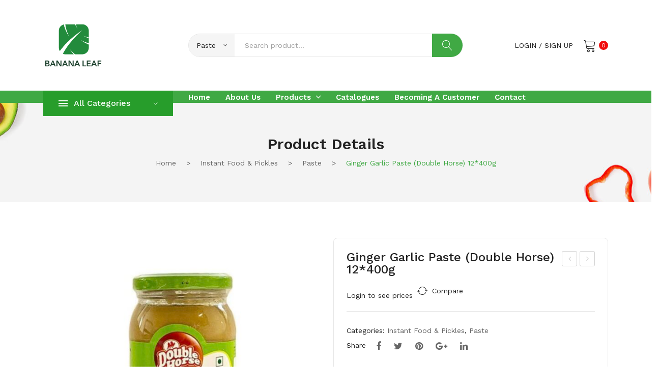

--- FILE ---
content_type: text/html; charset=UTF-8
request_url: https://bananaleaf.se/index.php/product/ginger-garlic-paste-double-horse-12400g/
body_size: 19415
content:

<!DOCTYPE html>
<html lang="en-US">
<head>
<meta charset="UTF-8" />
<meta name="viewport" content="width=device-width, initial-scale=1">
<link rel="profile" href="https://gmpg.org/xfn/11" />
<title>Ginger Garlic Paste (Double Horse) 12*400g &#8211; BananaLeaf</title>
<meta name='robots' content='max-image-preview:large' />
<link rel='dns-prefetch' href='//fonts.googleapis.com' />
<link rel='preconnect' href='https://fonts.gstatic.com' crossorigin />
<link rel="alternate" type="application/rss+xml" title="BananaLeaf &raquo; Feed" href="https://bananaleaf.se/index.php/feed/" />
<link rel="alternate" type="application/rss+xml" title="BananaLeaf &raquo; Comments Feed" href="https://bananaleaf.se/index.php/comments/feed/" />
<link rel="alternate" type="application/rss+xml" title="BananaLeaf &raquo; Ginger Garlic Paste (Double Horse) 12*400g Comments Feed" href="https://bananaleaf.se/index.php/product/ginger-garlic-paste-double-horse-12400g/feed/" />
<script type="text/javascript">
window._wpemojiSettings = {"baseUrl":"https:\/\/s.w.org\/images\/core\/emoji\/14.0.0\/72x72\/","ext":".png","svgUrl":"https:\/\/s.w.org\/images\/core\/emoji\/14.0.0\/svg\/","svgExt":".svg","source":{"concatemoji":"https:\/\/bananaleaf.se\/wp-includes\/js\/wp-emoji-release.min.js?ver=6.1.9"}};
/*! This file is auto-generated */
!function(e,a,t){var n,r,o,i=a.createElement("canvas"),p=i.getContext&&i.getContext("2d");function s(e,t){var a=String.fromCharCode,e=(p.clearRect(0,0,i.width,i.height),p.fillText(a.apply(this,e),0,0),i.toDataURL());return p.clearRect(0,0,i.width,i.height),p.fillText(a.apply(this,t),0,0),e===i.toDataURL()}function c(e){var t=a.createElement("script");t.src=e,t.defer=t.type="text/javascript",a.getElementsByTagName("head")[0].appendChild(t)}for(o=Array("flag","emoji"),t.supports={everything:!0,everythingExceptFlag:!0},r=0;r<o.length;r++)t.supports[o[r]]=function(e){if(p&&p.fillText)switch(p.textBaseline="top",p.font="600 32px Arial",e){case"flag":return s([127987,65039,8205,9895,65039],[127987,65039,8203,9895,65039])?!1:!s([55356,56826,55356,56819],[55356,56826,8203,55356,56819])&&!s([55356,57332,56128,56423,56128,56418,56128,56421,56128,56430,56128,56423,56128,56447],[55356,57332,8203,56128,56423,8203,56128,56418,8203,56128,56421,8203,56128,56430,8203,56128,56423,8203,56128,56447]);case"emoji":return!s([129777,127995,8205,129778,127999],[129777,127995,8203,129778,127999])}return!1}(o[r]),t.supports.everything=t.supports.everything&&t.supports[o[r]],"flag"!==o[r]&&(t.supports.everythingExceptFlag=t.supports.everythingExceptFlag&&t.supports[o[r]]);t.supports.everythingExceptFlag=t.supports.everythingExceptFlag&&!t.supports.flag,t.DOMReady=!1,t.readyCallback=function(){t.DOMReady=!0},t.supports.everything||(n=function(){t.readyCallback()},a.addEventListener?(a.addEventListener("DOMContentLoaded",n,!1),e.addEventListener("load",n,!1)):(e.attachEvent("onload",n),a.attachEvent("onreadystatechange",function(){"complete"===a.readyState&&t.readyCallback()})),(e=t.source||{}).concatemoji?c(e.concatemoji):e.wpemoji&&e.twemoji&&(c(e.twemoji),c(e.wpemoji)))}(window,document,window._wpemojiSettings);
</script>
<style type="text/css">
img.wp-smiley,
img.emoji {
	display: inline !important;
	border: none !important;
	box-shadow: none !important;
	height: 1em !important;
	width: 1em !important;
	margin: 0 0.07em !important;
	vertical-align: -0.1em !important;
	background: none !important;
	padding: 0 !important;
}
</style>
	<link rel='stylesheet' id='corecss-css' href='https://bananaleaf.se/wp-content/plugins/WG_Core/css/core.css?ver=6.1.9' type='text/css' media='all' />
<link rel='stylesheet' id='wp-block-library-css' href='https://bananaleaf.se/wp-includes/css/dist/block-library/style.min.css?ver=6.1.9' type='text/css' media='all' />
<link rel='stylesheet' id='wc-blocks-vendors-style-css' href='https://bananaleaf.se/wp-content/plugins/woocommerce/packages/woocommerce-blocks/build/wc-blocks-vendors-style.css?ver=10.2.3' type='text/css' media='all' />
<link rel='stylesheet' id='wc-blocks-style-css' href='https://bananaleaf.se/wp-content/plugins/woocommerce/packages/woocommerce-blocks/build/wc-blocks-style.css?ver=10.2.3' type='text/css' media='all' />
<link rel='stylesheet' id='classic-theme-styles-css' href='https://bananaleaf.se/wp-includes/css/classic-themes.min.css?ver=1' type='text/css' media='all' />
<style id='global-styles-inline-css' type='text/css'>
body{--wp--preset--color--black: #000000;--wp--preset--color--cyan-bluish-gray: #abb8c3;--wp--preset--color--white: #ffffff;--wp--preset--color--pale-pink: #f78da7;--wp--preset--color--vivid-red: #cf2e2e;--wp--preset--color--luminous-vivid-orange: #ff6900;--wp--preset--color--luminous-vivid-amber: #fcb900;--wp--preset--color--light-green-cyan: #7bdcb5;--wp--preset--color--vivid-green-cyan: #00d084;--wp--preset--color--pale-cyan-blue: #8ed1fc;--wp--preset--color--vivid-cyan-blue: #0693e3;--wp--preset--color--vivid-purple: #9b51e0;--wp--preset--gradient--vivid-cyan-blue-to-vivid-purple: linear-gradient(135deg,rgba(6,147,227,1) 0%,rgb(155,81,224) 100%);--wp--preset--gradient--light-green-cyan-to-vivid-green-cyan: linear-gradient(135deg,rgb(122,220,180) 0%,rgb(0,208,130) 100%);--wp--preset--gradient--luminous-vivid-amber-to-luminous-vivid-orange: linear-gradient(135deg,rgba(252,185,0,1) 0%,rgba(255,105,0,1) 100%);--wp--preset--gradient--luminous-vivid-orange-to-vivid-red: linear-gradient(135deg,rgba(255,105,0,1) 0%,rgb(207,46,46) 100%);--wp--preset--gradient--very-light-gray-to-cyan-bluish-gray: linear-gradient(135deg,rgb(238,238,238) 0%,rgb(169,184,195) 100%);--wp--preset--gradient--cool-to-warm-spectrum: linear-gradient(135deg,rgb(74,234,220) 0%,rgb(151,120,209) 20%,rgb(207,42,186) 40%,rgb(238,44,130) 60%,rgb(251,105,98) 80%,rgb(254,248,76) 100%);--wp--preset--gradient--blush-light-purple: linear-gradient(135deg,rgb(255,206,236) 0%,rgb(152,150,240) 100%);--wp--preset--gradient--blush-bordeaux: linear-gradient(135deg,rgb(254,205,165) 0%,rgb(254,45,45) 50%,rgb(107,0,62) 100%);--wp--preset--gradient--luminous-dusk: linear-gradient(135deg,rgb(255,203,112) 0%,rgb(199,81,192) 50%,rgb(65,88,208) 100%);--wp--preset--gradient--pale-ocean: linear-gradient(135deg,rgb(255,245,203) 0%,rgb(182,227,212) 50%,rgb(51,167,181) 100%);--wp--preset--gradient--electric-grass: linear-gradient(135deg,rgb(202,248,128) 0%,rgb(113,206,126) 100%);--wp--preset--gradient--midnight: linear-gradient(135deg,rgb(2,3,129) 0%,rgb(40,116,252) 100%);--wp--preset--duotone--dark-grayscale: url('#wp-duotone-dark-grayscale');--wp--preset--duotone--grayscale: url('#wp-duotone-grayscale');--wp--preset--duotone--purple-yellow: url('#wp-duotone-purple-yellow');--wp--preset--duotone--blue-red: url('#wp-duotone-blue-red');--wp--preset--duotone--midnight: url('#wp-duotone-midnight');--wp--preset--duotone--magenta-yellow: url('#wp-duotone-magenta-yellow');--wp--preset--duotone--purple-green: url('#wp-duotone-purple-green');--wp--preset--duotone--blue-orange: url('#wp-duotone-blue-orange');--wp--preset--font-size--small: 13px;--wp--preset--font-size--medium: 20px;--wp--preset--font-size--large: 36px;--wp--preset--font-size--x-large: 42px;--wp--preset--spacing--20: 0.44rem;--wp--preset--spacing--30: 0.67rem;--wp--preset--spacing--40: 1rem;--wp--preset--spacing--50: 1.5rem;--wp--preset--spacing--60: 2.25rem;--wp--preset--spacing--70: 3.38rem;--wp--preset--spacing--80: 5.06rem;}:where(.is-layout-flex){gap: 0.5em;}body .is-layout-flow > .alignleft{float: left;margin-inline-start: 0;margin-inline-end: 2em;}body .is-layout-flow > .alignright{float: right;margin-inline-start: 2em;margin-inline-end: 0;}body .is-layout-flow > .aligncenter{margin-left: auto !important;margin-right: auto !important;}body .is-layout-constrained > .alignleft{float: left;margin-inline-start: 0;margin-inline-end: 2em;}body .is-layout-constrained > .alignright{float: right;margin-inline-start: 2em;margin-inline-end: 0;}body .is-layout-constrained > .aligncenter{margin-left: auto !important;margin-right: auto !important;}body .is-layout-constrained > :where(:not(.alignleft):not(.alignright):not(.alignfull)){max-width: var(--wp--style--global--content-size);margin-left: auto !important;margin-right: auto !important;}body .is-layout-constrained > .alignwide{max-width: var(--wp--style--global--wide-size);}body .is-layout-flex{display: flex;}body .is-layout-flex{flex-wrap: wrap;align-items: center;}body .is-layout-flex > *{margin: 0;}:where(.wp-block-columns.is-layout-flex){gap: 2em;}.has-black-color{color: var(--wp--preset--color--black) !important;}.has-cyan-bluish-gray-color{color: var(--wp--preset--color--cyan-bluish-gray) !important;}.has-white-color{color: var(--wp--preset--color--white) !important;}.has-pale-pink-color{color: var(--wp--preset--color--pale-pink) !important;}.has-vivid-red-color{color: var(--wp--preset--color--vivid-red) !important;}.has-luminous-vivid-orange-color{color: var(--wp--preset--color--luminous-vivid-orange) !important;}.has-luminous-vivid-amber-color{color: var(--wp--preset--color--luminous-vivid-amber) !important;}.has-light-green-cyan-color{color: var(--wp--preset--color--light-green-cyan) !important;}.has-vivid-green-cyan-color{color: var(--wp--preset--color--vivid-green-cyan) !important;}.has-pale-cyan-blue-color{color: var(--wp--preset--color--pale-cyan-blue) !important;}.has-vivid-cyan-blue-color{color: var(--wp--preset--color--vivid-cyan-blue) !important;}.has-vivid-purple-color{color: var(--wp--preset--color--vivid-purple) !important;}.has-black-background-color{background-color: var(--wp--preset--color--black) !important;}.has-cyan-bluish-gray-background-color{background-color: var(--wp--preset--color--cyan-bluish-gray) !important;}.has-white-background-color{background-color: var(--wp--preset--color--white) !important;}.has-pale-pink-background-color{background-color: var(--wp--preset--color--pale-pink) !important;}.has-vivid-red-background-color{background-color: var(--wp--preset--color--vivid-red) !important;}.has-luminous-vivid-orange-background-color{background-color: var(--wp--preset--color--luminous-vivid-orange) !important;}.has-luminous-vivid-amber-background-color{background-color: var(--wp--preset--color--luminous-vivid-amber) !important;}.has-light-green-cyan-background-color{background-color: var(--wp--preset--color--light-green-cyan) !important;}.has-vivid-green-cyan-background-color{background-color: var(--wp--preset--color--vivid-green-cyan) !important;}.has-pale-cyan-blue-background-color{background-color: var(--wp--preset--color--pale-cyan-blue) !important;}.has-vivid-cyan-blue-background-color{background-color: var(--wp--preset--color--vivid-cyan-blue) !important;}.has-vivid-purple-background-color{background-color: var(--wp--preset--color--vivid-purple) !important;}.has-black-border-color{border-color: var(--wp--preset--color--black) !important;}.has-cyan-bluish-gray-border-color{border-color: var(--wp--preset--color--cyan-bluish-gray) !important;}.has-white-border-color{border-color: var(--wp--preset--color--white) !important;}.has-pale-pink-border-color{border-color: var(--wp--preset--color--pale-pink) !important;}.has-vivid-red-border-color{border-color: var(--wp--preset--color--vivid-red) !important;}.has-luminous-vivid-orange-border-color{border-color: var(--wp--preset--color--luminous-vivid-orange) !important;}.has-luminous-vivid-amber-border-color{border-color: var(--wp--preset--color--luminous-vivid-amber) !important;}.has-light-green-cyan-border-color{border-color: var(--wp--preset--color--light-green-cyan) !important;}.has-vivid-green-cyan-border-color{border-color: var(--wp--preset--color--vivid-green-cyan) !important;}.has-pale-cyan-blue-border-color{border-color: var(--wp--preset--color--pale-cyan-blue) !important;}.has-vivid-cyan-blue-border-color{border-color: var(--wp--preset--color--vivid-cyan-blue) !important;}.has-vivid-purple-border-color{border-color: var(--wp--preset--color--vivid-purple) !important;}.has-vivid-cyan-blue-to-vivid-purple-gradient-background{background: var(--wp--preset--gradient--vivid-cyan-blue-to-vivid-purple) !important;}.has-light-green-cyan-to-vivid-green-cyan-gradient-background{background: var(--wp--preset--gradient--light-green-cyan-to-vivid-green-cyan) !important;}.has-luminous-vivid-amber-to-luminous-vivid-orange-gradient-background{background: var(--wp--preset--gradient--luminous-vivid-amber-to-luminous-vivid-orange) !important;}.has-luminous-vivid-orange-to-vivid-red-gradient-background{background: var(--wp--preset--gradient--luminous-vivid-orange-to-vivid-red) !important;}.has-very-light-gray-to-cyan-bluish-gray-gradient-background{background: var(--wp--preset--gradient--very-light-gray-to-cyan-bluish-gray) !important;}.has-cool-to-warm-spectrum-gradient-background{background: var(--wp--preset--gradient--cool-to-warm-spectrum) !important;}.has-blush-light-purple-gradient-background{background: var(--wp--preset--gradient--blush-light-purple) !important;}.has-blush-bordeaux-gradient-background{background: var(--wp--preset--gradient--blush-bordeaux) !important;}.has-luminous-dusk-gradient-background{background: var(--wp--preset--gradient--luminous-dusk) !important;}.has-pale-ocean-gradient-background{background: var(--wp--preset--gradient--pale-ocean) !important;}.has-electric-grass-gradient-background{background: var(--wp--preset--gradient--electric-grass) !important;}.has-midnight-gradient-background{background: var(--wp--preset--gradient--midnight) !important;}.has-small-font-size{font-size: var(--wp--preset--font-size--small) !important;}.has-medium-font-size{font-size: var(--wp--preset--font-size--medium) !important;}.has-large-font-size{font-size: var(--wp--preset--font-size--large) !important;}.has-x-large-font-size{font-size: var(--wp--preset--font-size--x-large) !important;}
.wp-block-navigation a:where(:not(.wp-element-button)){color: inherit;}
:where(.wp-block-columns.is-layout-flex){gap: 2em;}
.wp-block-pullquote{font-size: 1.5em;line-height: 1.6;}
</style>
<link rel='stylesheet' id='redux-extendify-styles-css' href='https://bananaleaf.se/wp-content/plugins/redux-framework/redux-core/assets/css/extendify-utilities.css?ver=4.4.1' type='text/css' media='all' />
<link rel='stylesheet' id='contact-form-7-css' href='https://bananaleaf.se/wp-content/plugins/contact-form-7/includes/css/styles.css?ver=5.7.7' type='text/css' media='all' />
<link rel='stylesheet' id='woocommerce-layout-css' href='https://bananaleaf.se/wp-content/plugins/woocommerce/assets/css/woocommerce-layout.css?ver=7.8.0' type='text/css' media='all' />
<link rel='stylesheet' id='woocommerce-smallscreen-css' href='https://bananaleaf.se/wp-content/plugins/woocommerce/assets/css/woocommerce-smallscreen.css?ver=7.8.0' type='text/css' media='only screen and (max-width: 768px)' />
<link rel='stylesheet' id='woocommerce-general-css' href='https://bananaleaf.se/wp-content/plugins/woocommerce/assets/css/woocommerce.css?ver=7.8.0' type='text/css' media='all' />
<style id='woocommerce-inline-inline-css' type='text/css'>
.woocommerce form .form-row .required { visibility: visible; }
</style>
<link rel='stylesheet' id='jquery-colorbox-css' href='https://bananaleaf.se/wp-content/plugins/yith-woocommerce-compare/assets/css/colorbox.css?ver=1.4.21' type='text/css' media='all' />
<link rel='stylesheet' id='owl-carousel-css' href='https://bananaleaf.se/wp-content/themes/safira/css/owl.carousel.min.css?ver=2.3.4' type='text/css' media='all' />
<link rel='stylesheet' id='chosen-css' href='https://bananaleaf.se/wp-content/themes/safira/js/chosen/chosen.min.css?ver=1.3.0' type='text/css' media='all' />
<link rel='stylesheet' id='jquery-fancybox-css' href='https://bananaleaf.se/wp-content/themes/safira/js/fancybox/jquery.fancybox.css?ver=2.1.5' type='text/css' media='all' />
<link rel='stylesheet' id='jquery-fancybox-buttons-css' href='https://bananaleaf.se/wp-content/themes/safira/js/fancybox/helpers/jquery.fancybox-buttons.css?ver=1.0.5' type='text/css' media='all' />
<link rel='stylesheet' id='jquery-fancybox-thumbs-css' href='https://bananaleaf.se/wp-content/themes/safira/js/fancybox/helpers/jquery.fancybox-thumbs.css?ver=1.0.7' type='text/css' media='all' />
<link rel='stylesheet' id='safira-fonts-css' href='//fonts.googleapis.com/css?family=Work+Sans%3A300%2C300i%2C400%2C500%2C600%2C700%7CRozha+One%3A400%7CPlayfair+Display%3A400%7COpen+Sans%3A300%2C400%2C600%2C700&#038;subset=latin%2Clatin-ext' type='text/css' media='all' />
<link rel='stylesheet' id='safira-style-css' href='https://bananaleaf.se/wp-content/themes/safira/style.css?ver=6.1.9' type='text/css' media='all' />
<link rel='stylesheet' id='megamenu-style-css' href='https://bananaleaf.se/wp-content/themes/safira/css/megamenu_style.css?ver=2.0.4' type='text/css' media='all' />
<link rel='stylesheet' id='ionicons-css' href='https://bananaleaf.se/wp-content/themes/safira/css/ionicons.min.css?ver=2.0.0' type='text/css' media='all' />
<link rel='stylesheet' id='linearicons-css' href='https://bananaleaf.se/wp-content/themes/safira/css/linearicons.min.css?ver=1.0.0' type='text/css' media='all' />
<link rel='stylesheet' id='pe-icon-7-stroke-css' href='https://bananaleaf.se/wp-content/themes/safira/css/pe-icon-7-stroke.min.css' type='text/css' media='all' />
<link rel='stylesheet' id='fontawesome-css' href='https://bananaleaf.se/wp-content/themes/safira/css/font-awesome.min.css?ver=4.7.0' type='text/css' media='all' />
<link rel='stylesheet' id='bootstrap-css' href='https://bananaleaf.se/wp-content/themes/safira/css/bootstrap.min.css?ver=4.1.1' type='text/css' media='all' />
<link rel='stylesheet' id='safira-theme-css' href='https://bananaleaf.se/wp-content/themes/safira/css/theme1.css?ver=1.0.0' type='text/css' media='all' />
<link rel='stylesheet' id='safira-opt-css-css' href='https://bananaleaf.se/wp-content/themes/safira/css/opt_css.css?ver=1.0.0' type='text/css' media='all' />
<link rel='stylesheet' id='mmm_mega_main_menu-css' href='https://bananaleaf.se/wp-content/plugins/mega_main_menu/src/css/cache.skin.css?ver=1603902710' type='text/css' media='all' />
<link rel="preload" as="style" href="https://fonts.googleapis.com/css?family=Work%20Sans:400,600,500%7CRozha%20One:400%7CPlayfair%20Display:400&#038;display=swap&#038;ver=1603902681" /><link rel="stylesheet" href="https://fonts.googleapis.com/css?family=Work%20Sans:400,600,500%7CRozha%20One:400%7CPlayfair%20Display:400&#038;display=swap&#038;ver=1603902681" media="print" onload="this.media='all'"><noscript><link rel="stylesheet" href="https://fonts.googleapis.com/css?family=Work%20Sans:400,600,500%7CRozha%20One:400%7CPlayfair%20Display:400&#038;display=swap&#038;ver=1603902681" /></noscript><script type='text/javascript' src='https://bananaleaf.se/wp-includes/js/jquery/jquery.min.js?ver=3.6.1' id='jquery-core-js'></script>
<script type='text/javascript' src='https://bananaleaf.se/wp-includes/js/jquery/jquery-migrate.min.js?ver=3.3.2' id='jquery-migrate-js'></script>
<script type='text/javascript' src='https://bananaleaf.se/wp-content/plugins/WG_Core/js/core.js?ver=700101-00000' id='corejs-js'></script>
<script type='text/javascript' src='https://bananaleaf.se/wp-content/plugins/woocommerce/assets/js/jquery-blockui/jquery.blockUI.min.js?ver=2.7.0-wc.7.8.0' id='jquery-blockui-js'></script>
<script type='text/javascript' id='wc-add-to-cart-js-extra'>
/* <![CDATA[ */
var wc_add_to_cart_params = {"ajax_url":"\/wp-admin\/admin-ajax.php","wc_ajax_url":"\/?wc-ajax=%%endpoint%%","i18n_view_cart":"View cart","cart_url":"https:\/\/bananaleaf.se\/index.php\/cart\/","is_cart":"","cart_redirect_after_add":"no"};
/* ]]> */
</script>
<script type='text/javascript' src='https://bananaleaf.se/wp-content/plugins/woocommerce/assets/js/frontend/add-to-cart.min.js?ver=7.8.0' id='wc-add-to-cart-js'></script>
<script type='text/javascript' src='https://bananaleaf.se/wp-content/plugins/js_composer/assets/js/vendors/woocommerce-add-to-cart.js?ver=6.7.0' id='vc_woocommerce-add-to-cart-js-js'></script>
<link rel="https://api.w.org/" href="https://bananaleaf.se/index.php/wp-json/" /><link rel="alternate" type="application/json" href="https://bananaleaf.se/index.php/wp-json/wp/v2/product/6809" /><link rel="EditURI" type="application/rsd+xml" title="RSD" href="https://bananaleaf.se/xmlrpc.php?rsd" />
<link rel="wlwmanifest" type="application/wlwmanifest+xml" href="https://bananaleaf.se/wp-includes/wlwmanifest.xml" />
<meta name="generator" content="WordPress 6.1.9" />
<meta name="generator" content="WooCommerce 7.8.0" />
<link rel="canonical" href="https://bananaleaf.se/index.php/product/ginger-garlic-paste-double-horse-12400g/" />
<link rel='shortlink' href='https://bananaleaf.se/?p=6809' />
<link rel="alternate" type="application/json+oembed" href="https://bananaleaf.se/index.php/wp-json/oembed/1.0/embed?url=https%3A%2F%2Fbananaleaf.se%2Findex.php%2Fproduct%2Fginger-garlic-paste-double-horse-12400g%2F" />
<link rel="alternate" type="text/xml+oembed" href="https://bananaleaf.se/index.php/wp-json/oembed/1.0/embed?url=https%3A%2F%2Fbananaleaf.se%2Findex.php%2Fproduct%2Fginger-garlic-paste-double-horse-12400g%2F&#038;format=xml" />
<meta name="generator" content="Redux 4.4.1" />	<noscript><style>.woocommerce-product-gallery{ opacity: 1 !important; }</style></noscript>
	<style type="text/css">.recentcomments a{display:inline !important;padding:0 !important;margin:0 !important;}</style><meta name="generator" content="Powered by WPBakery Page Builder - drag and drop page builder for WordPress."/>
<meta name="generator" content="Powered by Slider Revolution 6.6.3 - responsive, Mobile-Friendly Slider Plugin for WordPress with comfortable drag and drop interface." />
<link rel="icon" href="https://bananaleaf.se/wp-content/uploads/2021/07/cropped-200909_icon_text_color_BananaLeaf-1-32x32.png" sizes="32x32" />
<link rel="icon" href="https://bananaleaf.se/wp-content/uploads/2021/07/cropped-200909_icon_text_color_BananaLeaf-1-192x192.png" sizes="192x192" />
<link rel="apple-touch-icon" href="https://bananaleaf.se/wp-content/uploads/2021/07/cropped-200909_icon_text_color_BananaLeaf-1-180x180.png" />
<meta name="msapplication-TileImage" content="https://bananaleaf.se/wp-content/uploads/2021/07/cropped-200909_icon_text_color_BananaLeaf-1-270x270.png" />
<script>function setREVStartSize(e){
			//window.requestAnimationFrame(function() {
				window.RSIW = window.RSIW===undefined ? window.innerWidth : window.RSIW;
				window.RSIH = window.RSIH===undefined ? window.innerHeight : window.RSIH;
				try {
					var pw = document.getElementById(e.c).parentNode.offsetWidth,
						newh;
					pw = pw===0 || isNaN(pw) || (e.l=="fullwidth" || e.layout=="fullwidth") ? window.RSIW : pw;
					e.tabw = e.tabw===undefined ? 0 : parseInt(e.tabw);
					e.thumbw = e.thumbw===undefined ? 0 : parseInt(e.thumbw);
					e.tabh = e.tabh===undefined ? 0 : parseInt(e.tabh);
					e.thumbh = e.thumbh===undefined ? 0 : parseInt(e.thumbh);
					e.tabhide = e.tabhide===undefined ? 0 : parseInt(e.tabhide);
					e.thumbhide = e.thumbhide===undefined ? 0 : parseInt(e.thumbhide);
					e.mh = e.mh===undefined || e.mh=="" || e.mh==="auto" ? 0 : parseInt(e.mh,0);
					if(e.layout==="fullscreen" || e.l==="fullscreen")
						newh = Math.max(e.mh,window.RSIH);
					else{
						e.gw = Array.isArray(e.gw) ? e.gw : [e.gw];
						for (var i in e.rl) if (e.gw[i]===undefined || e.gw[i]===0) e.gw[i] = e.gw[i-1];
						e.gh = e.el===undefined || e.el==="" || (Array.isArray(e.el) && e.el.length==0)? e.gh : e.el;
						e.gh = Array.isArray(e.gh) ? e.gh : [e.gh];
						for (var i in e.rl) if (e.gh[i]===undefined || e.gh[i]===0) e.gh[i] = e.gh[i-1];
											
						var nl = new Array(e.rl.length),
							ix = 0,
							sl;
						e.tabw = e.tabhide>=pw ? 0 : e.tabw;
						e.thumbw = e.thumbhide>=pw ? 0 : e.thumbw;
						e.tabh = e.tabhide>=pw ? 0 : e.tabh;
						e.thumbh = e.thumbhide>=pw ? 0 : e.thumbh;
						for (var i in e.rl) nl[i] = e.rl[i]<window.RSIW ? 0 : e.rl[i];
						sl = nl[0];
						for (var i in nl) if (sl>nl[i] && nl[i]>0) { sl = nl[i]; ix=i;}
						var m = pw>(e.gw[ix]+e.tabw+e.thumbw) ? 1 : (pw-(e.tabw+e.thumbw)) / (e.gw[ix]);
						newh =  (e.gh[ix] * m) + (e.tabh + e.thumbh);
					}
					var el = document.getElementById(e.c);
					if (el!==null && el) el.style.height = newh+"px";
					el = document.getElementById(e.c+"_wrapper");
					if (el!==null && el) {
						el.style.height = newh+"px";
						el.style.display = "block";
					}
				} catch(e){
					console.log("Failure at Presize of Slider:" + e)
				}
			//});
		  };</script>
		<style type="text/css" id="wp-custom-css">
			.rtin-item{
        border: 1px solid #ededed;
           padding: 30px 10px;
        display: flex;
        flex-flow: column;
        align-items: center;
        justify-content: center;
        box-shadow: 0px 0px 0px 3px rgb(226 226 226 / 24%);
            margin-bottom: 20px;
}
.rtin-item .rtin-icon img{
    max-width: 91px;
    margin-bottom: 20px;
}
.rtin-item .rtin-title{
        font-size: 16px;
}


.woocommerce-form-login.login{
	    max-width: 400px;
    	margin: auto;
}
.woocommerce-form-login.login input[type='text'],input[type='password'] {
	box-sizing: border-box;
    width: 100%;
    margin: 0;
    outline: 0;
    line-height: normal;
}		</style>
		<noscript><style> .wpb_animate_when_almost_visible { opacity: 1; }</style></noscript></head>
<body class="product-template-default single single-product postid-6809 theme-safira woocommerce woocommerce-page woocommerce-no-js wpb-js-composer js-comp-ver-6.7.0 vc_responsive mmm mega_main_menu-2-2-1">
<svg xmlns="http://www.w3.org/2000/svg" viewBox="0 0 0 0" width="0" height="0" focusable="false" role="none" style="visibility: hidden; position: absolute; left: -9999px; overflow: hidden;" ><defs><filter id="wp-duotone-dark-grayscale"><feColorMatrix color-interpolation-filters="sRGB" type="matrix" values=" .299 .587 .114 0 0 .299 .587 .114 0 0 .299 .587 .114 0 0 .299 .587 .114 0 0 " /><feComponentTransfer color-interpolation-filters="sRGB" ><feFuncR type="table" tableValues="0 0.49803921568627" /><feFuncG type="table" tableValues="0 0.49803921568627" /><feFuncB type="table" tableValues="0 0.49803921568627" /><feFuncA type="table" tableValues="1 1" /></feComponentTransfer><feComposite in2="SourceGraphic" operator="in" /></filter></defs></svg><svg xmlns="http://www.w3.org/2000/svg" viewBox="0 0 0 0" width="0" height="0" focusable="false" role="none" style="visibility: hidden; position: absolute; left: -9999px; overflow: hidden;" ><defs><filter id="wp-duotone-grayscale"><feColorMatrix color-interpolation-filters="sRGB" type="matrix" values=" .299 .587 .114 0 0 .299 .587 .114 0 0 .299 .587 .114 0 0 .299 .587 .114 0 0 " /><feComponentTransfer color-interpolation-filters="sRGB" ><feFuncR type="table" tableValues="0 1" /><feFuncG type="table" tableValues="0 1" /><feFuncB type="table" tableValues="0 1" /><feFuncA type="table" tableValues="1 1" /></feComponentTransfer><feComposite in2="SourceGraphic" operator="in" /></filter></defs></svg><svg xmlns="http://www.w3.org/2000/svg" viewBox="0 0 0 0" width="0" height="0" focusable="false" role="none" style="visibility: hidden; position: absolute; left: -9999px; overflow: hidden;" ><defs><filter id="wp-duotone-purple-yellow"><feColorMatrix color-interpolation-filters="sRGB" type="matrix" values=" .299 .587 .114 0 0 .299 .587 .114 0 0 .299 .587 .114 0 0 .299 .587 .114 0 0 " /><feComponentTransfer color-interpolation-filters="sRGB" ><feFuncR type="table" tableValues="0.54901960784314 0.98823529411765" /><feFuncG type="table" tableValues="0 1" /><feFuncB type="table" tableValues="0.71764705882353 0.25490196078431" /><feFuncA type="table" tableValues="1 1" /></feComponentTransfer><feComposite in2="SourceGraphic" operator="in" /></filter></defs></svg><svg xmlns="http://www.w3.org/2000/svg" viewBox="0 0 0 0" width="0" height="0" focusable="false" role="none" style="visibility: hidden; position: absolute; left: -9999px; overflow: hidden;" ><defs><filter id="wp-duotone-blue-red"><feColorMatrix color-interpolation-filters="sRGB" type="matrix" values=" .299 .587 .114 0 0 .299 .587 .114 0 0 .299 .587 .114 0 0 .299 .587 .114 0 0 " /><feComponentTransfer color-interpolation-filters="sRGB" ><feFuncR type="table" tableValues="0 1" /><feFuncG type="table" tableValues="0 0.27843137254902" /><feFuncB type="table" tableValues="0.5921568627451 0.27843137254902" /><feFuncA type="table" tableValues="1 1" /></feComponentTransfer><feComposite in2="SourceGraphic" operator="in" /></filter></defs></svg><svg xmlns="http://www.w3.org/2000/svg" viewBox="0 0 0 0" width="0" height="0" focusable="false" role="none" style="visibility: hidden; position: absolute; left: -9999px; overflow: hidden;" ><defs><filter id="wp-duotone-midnight"><feColorMatrix color-interpolation-filters="sRGB" type="matrix" values=" .299 .587 .114 0 0 .299 .587 .114 0 0 .299 .587 .114 0 0 .299 .587 .114 0 0 " /><feComponentTransfer color-interpolation-filters="sRGB" ><feFuncR type="table" tableValues="0 0" /><feFuncG type="table" tableValues="0 0.64705882352941" /><feFuncB type="table" tableValues="0 1" /><feFuncA type="table" tableValues="1 1" /></feComponentTransfer><feComposite in2="SourceGraphic" operator="in" /></filter></defs></svg><svg xmlns="http://www.w3.org/2000/svg" viewBox="0 0 0 0" width="0" height="0" focusable="false" role="none" style="visibility: hidden; position: absolute; left: -9999px; overflow: hidden;" ><defs><filter id="wp-duotone-magenta-yellow"><feColorMatrix color-interpolation-filters="sRGB" type="matrix" values=" .299 .587 .114 0 0 .299 .587 .114 0 0 .299 .587 .114 0 0 .299 .587 .114 0 0 " /><feComponentTransfer color-interpolation-filters="sRGB" ><feFuncR type="table" tableValues="0.78039215686275 1" /><feFuncG type="table" tableValues="0 0.94901960784314" /><feFuncB type="table" tableValues="0.35294117647059 0.47058823529412" /><feFuncA type="table" tableValues="1 1" /></feComponentTransfer><feComposite in2="SourceGraphic" operator="in" /></filter></defs></svg><svg xmlns="http://www.w3.org/2000/svg" viewBox="0 0 0 0" width="0" height="0" focusable="false" role="none" style="visibility: hidden; position: absolute; left: -9999px; overflow: hidden;" ><defs><filter id="wp-duotone-purple-green"><feColorMatrix color-interpolation-filters="sRGB" type="matrix" values=" .299 .587 .114 0 0 .299 .587 .114 0 0 .299 .587 .114 0 0 .299 .587 .114 0 0 " /><feComponentTransfer color-interpolation-filters="sRGB" ><feFuncR type="table" tableValues="0.65098039215686 0.40392156862745" /><feFuncG type="table" tableValues="0 1" /><feFuncB type="table" tableValues="0.44705882352941 0.4" /><feFuncA type="table" tableValues="1 1" /></feComponentTransfer><feComposite in2="SourceGraphic" operator="in" /></filter></defs></svg><svg xmlns="http://www.w3.org/2000/svg" viewBox="0 0 0 0" width="0" height="0" focusable="false" role="none" style="visibility: hidden; position: absolute; left: -9999px; overflow: hidden;" ><defs><filter id="wp-duotone-blue-orange"><feColorMatrix color-interpolation-filters="sRGB" type="matrix" values=" .299 .587 .114 0 0 .299 .587 .114 0 0 .299 .587 .114 0 0 .299 .587 .114 0 0 " /><feComponentTransfer color-interpolation-filters="sRGB" ><feFuncR type="table" tableValues="0.098039215686275 1" /><feFuncG type="table" tableValues="0 0.66274509803922" /><feFuncB type="table" tableValues="0.84705882352941 0.41960784313725" /><feFuncA type="table" tableValues="1 1" /></feComponentTransfer><feComposite in2="SourceGraphic" operator="in" /></filter></defs></svg>	<div class="wrapper">
	<div class="page-wrapper">
				<div class="header-container header-1  has-mobile-layout">
			<div class="header">
				<div class="header-content">
														<div class="header-composer">
										<div class="container">
											<div class="vc_row wpb_row vc_row-fluid middle-header vc_row-o-equal-height vc_row-flex"><div class="header-logo wpb_column vc_column_container vc_col-sm-3"><div class="vc_column-inner"><div class="wpb_wrapper"><div class="logo"><a href="https://bananaleaf.se/" title="BananaLeaf" rel="home"><img width="118" src="https://bananaleaf.se/wp-content/uploads/2020/10/200909_icon_text_color_BananaLeaf.png" alt="BananaLeaf" /></a></div>		</div></div></div><div class="wpb_column vc_column_container vc_col-sm-6"><div class="vc_column-inner"><div class="wpb_wrapper">  		<div class="header-search">
	  		<div class="search-without-dropdown style1">
		  		<div class="categories-container">
		  			<div class="cate-toggler-wrapper"><div class="cate-toggler"><span class="cate-text">All</span></div></div>
		  			<div class="widget woocommerce widget_product_categories"><h2 class="widgettitle">All</h2><ul class="product-categories"><li class="cat-item cat-item-163 cat-parent"><a href="https://bananaleaf.se/index.php/product-category/flour/">Flour</a><ul class='children'>
<li class="cat-item cat-item-198"><a href="https://bananaleaf.se/index.php/product-category/flour/other-flours/">Other Flours</a></li>
<li class="cat-item cat-item-192"><a href="https://bananaleaf.se/index.php/product-category/flour/rice-flour/">Rice Flour</a></li>
<li class="cat-item cat-item-193"><a href="https://bananaleaf.se/index.php/product-category/flour/wheat-flour/">Wheat Flour</a></li>
<li class="cat-item cat-item-194"><a href="https://bananaleaf.se/index.php/product-category/flour/kozhukattai-flour/">Kozhukattai Flour</a></li>
</ul>
</li>
<li class="cat-item cat-item-188"><a href="https://bananaleaf.se/index.php/product-category/salt/">Salt</a></li>
<li class="cat-item cat-item-125"><a href="https://bananaleaf.se/index.php/product-category/aachi-products/">Aachi Products</a></li>
<li class="cat-item cat-item-178 cat-parent"><a href="https://bananaleaf.se/index.php/product-category/beverages/">Beverages</a><ul class='children'>
<li class="cat-item cat-item-179"><a href="https://bananaleaf.se/index.php/product-category/beverages/ready-to-mix/">Ready To Mix</a></li>
</ul>
</li>
<li class="cat-item cat-item-210 cat-parent"><a href="https://bananaleaf.se/index.php/product-category/tea-and-coffee/">Tea and Coffee</a><ul class='children'>
<li class="cat-item cat-item-211"><a href="https://bananaleaf.se/index.php/product-category/tea-and-coffee/tea/">Tea</a></li>
<li class="cat-item cat-item-212"><a href="https://bananaleaf.se/index.php/product-category/tea-and-coffee/coffee/">Coffee</a></li>
</ul>
</li>
<li class="cat-item cat-item-189 cat-parent"><a href="https://bananaleaf.se/index.php/product-category/snacks-and-sweets/">Snacks And Sweets</a><ul class='children'>
<li class="cat-item cat-item-190"><a href="https://bananaleaf.se/index.php/product-category/snacks-and-sweets/sweets/">Sweets</a></li>
<li class="cat-item cat-item-191"><a href="https://bananaleaf.se/index.php/product-category/snacks-and-sweets/savoury-snacks/">Savoury Snacks</a></li>
</ul>
</li>
<li class="cat-item cat-item-166"><a href="https://bananaleaf.se/index.php/product-category/paste-pickles/">Paste &amp; Pickles</a></li>
<li class="cat-item cat-item-200 cat-parent"><a href="https://bananaleaf.se/index.php/product-category/pulses-and-millets/">Pulses and Millets</a><ul class='children'>
<li class="cat-item cat-item-201"><a href="https://bananaleaf.se/index.php/product-category/pulses-and-millets/pulses-pulses-and-millets/">Pulses</a></li>
<li class="cat-item cat-item-202"><a href="https://bananaleaf.se/index.php/product-category/pulses-and-millets/millets/">Millets</a></li>
</ul>
</li>
<li class="cat-item cat-item-126"><a href="https://bananaleaf.se/index.php/product-category/double-horse/">Double Horse</a></li>
<li class="cat-item cat-item-167"><a href="https://bananaleaf.se/index.php/product-category/rava-noodles/">Rava &amp; Noodles</a></li>
<li class="cat-item cat-item-142"><a href="https://bananaleaf.se/index.php/product-category/whole-spices/">Whole Spices</a></li>
<li class="cat-item cat-item-180 cat-parent"><a href="https://bananaleaf.se/index.php/product-category/oil-and-ghee/">Oil and Ghee</a><ul class='children'>
<li class="cat-item cat-item-181 cat-parent"><a href="https://bananaleaf.se/index.php/product-category/oil-and-ghee/oil/">Oil</a>	<ul class='children'>
<li class="cat-item cat-item-197"><a href="https://bananaleaf.se/index.php/product-category/oil-and-ghee/oil/others-oil/">Others</a></li>
<li class="cat-item cat-item-182"><a href="https://bananaleaf.se/index.php/product-category/oil-and-ghee/oil/coconut-oil/">Coconut Oil</a></li>
<li class="cat-item cat-item-183"><a href="https://bananaleaf.se/index.php/product-category/oil-and-ghee/oil/pooja-oil/">Pooja Oil</a></li>
<li class="cat-item cat-item-195"><a href="https://bananaleaf.se/index.php/product-category/oil-and-ghee/oil/sesame-oil/">Sesame Oil</a></li>
<li class="cat-item cat-item-196"><a href="https://bananaleaf.se/index.php/product-category/oil-and-ghee/oil/groundnut-oil/">Groundnut Oil</a></li>
	</ul>
</li>
</ul>
</li>
<li class="cat-item cat-item-168"><a href="https://bananaleaf.se/index.php/product-category/others/">Others</a></li>
<li class="cat-item cat-item-147 cat-parent"><a href="https://bananaleaf.se/index.php/product-category/rice-products/">Rice Products</a><ul class='children'>
<li class="cat-item cat-item-148 cat-parent"><a href="https://bananaleaf.se/index.php/product-category/rice-products/rice/">Rice</a>	<ul class='children'>
<li class="cat-item cat-item-184"><a href="https://bananaleaf.se/index.php/product-category/rice-products/rice/ponni-rice/">Ponni Rice</a></li>
<li class="cat-item cat-item-185"><a href="https://bananaleaf.se/index.php/product-category/rice-products/rice/idly-rice/">Idly Rice</a></li>
	</ul>
</li>
<li class="cat-item cat-item-149"><a href="https://bananaleaf.se/index.php/product-category/rice-products/rava/">Rava</a></li>
<li class="cat-item cat-item-173"><a href="https://bananaleaf.se/index.php/product-category/rice-products/puffed-rice/">Puffed Rice</a></li>
<li class="cat-item cat-item-150"><a href="https://bananaleaf.se/index.php/product-category/rice-products/rice-flakes/">Rice Flakes</a></li>
</ul>
</li>
<li class="cat-item cat-item-213"><a href="https://bananaleaf.se/index.php/product-category/soya/">Soya</a></li>
<li class="cat-item cat-item-158 cat-parent"><a href="https://bananaleaf.se/index.php/product-category/spices/">Spices</a><ul class='children'>
<li class="cat-item cat-item-164"><a href="https://bananaleaf.se/index.php/product-category/spices/pure-spices/">Pure Spices</a></li>
<li class="cat-item cat-item-165"><a href="https://bananaleaf.se/index.php/product-category/spices/sterilized-spices/">Sterilized Spices</a></li>
<li class="cat-item cat-item-203"><a href="https://bananaleaf.se/index.php/product-category/spices/others-spices/">Others</a></li>
<li class="cat-item cat-item-159"><a href="https://bananaleaf.se/index.php/product-category/spices/whole-spices-spices/">Whole Spices</a></li>
<li class="cat-item cat-item-160"><a href="https://bananaleaf.se/index.php/product-category/spices/grounded-spices/">Grounded Spices</a></li>
<li class="cat-item cat-item-161"><a href="https://bananaleaf.se/index.php/product-category/spices/spice-blends-masala/">Spice Blends</a></li>
</ul>
</li>
<li class="cat-item cat-item-170"><a href="https://bananaleaf.se/index.php/product-category/organic-tattva/">Organic Tattva</a></li>
<li class="cat-item cat-item-214"><a href="https://bananaleaf.se/index.php/product-category/vinegar/">Vinegar</a></li>
<li class="cat-item cat-item-171"><a href="https://bananaleaf.se/index.php/product-category/daily-delight/">Daily Delight</a></li>
<li class="cat-item cat-item-204 cat-parent"><a href="https://bananaleaf.se/index.php/product-category/personal-care/">Personal Care</a><ul class='children'>
<li class="cat-item cat-item-205"><a href="https://bananaleaf.se/index.php/product-category/personal-care/hair-oil/">Hair Oil</a></li>
<li class="cat-item cat-item-206"><a href="https://bananaleaf.se/index.php/product-category/personal-care/soap/">Soap</a></li>
</ul>
</li>
<li class="cat-item cat-item-174"><a href="https://bananaleaf.se/index.php/product-category/dry-fruits-and-nuts/">Dry Fruits and Nuts</a></li>
<li class="cat-item cat-item-151"><a href="https://bananaleaf.se/index.php/product-category/pulses/">Pulses</a></li>
<li class="cat-item cat-item-162 cat-parent"><a href="https://bananaleaf.se/index.php/product-category/sugar-jaggery/">Sugar &amp; Jaggery</a><ul class='children'>
<li class="cat-item cat-item-187"><a href="https://bananaleaf.se/index.php/product-category/sugar-jaggery/sugar/">Sugar</a></li>
<li class="cat-item cat-item-186"><a href="https://bananaleaf.se/index.php/product-category/sugar-jaggery/jaggery/">Jaggery</a></li>
</ul>
</li>
<li class="cat-item cat-item-175 cat-parent"><a href="https://bananaleaf.se/index.php/product-category/coconut-and-milk/">Coconut and Milk</a><ul class='children'>
<li class="cat-item cat-item-176"><a href="https://bananaleaf.se/index.php/product-category/coconut-and-milk/coconut/">Coconut</a></li>
<li class="cat-item cat-item-177"><a href="https://bananaleaf.se/index.php/product-category/coconut-and-milk/milk-products/">Milk Products</a></li>
</ul>
</li>
<li class="cat-item cat-item-207"><a href="https://bananaleaf.se/index.php/product-category/pooja-products/">Pooja products</a></li>
<li class="cat-item cat-item-152 cat-parent current-cat-parent"><a href="https://bananaleaf.se/index.php/product-category/instant-food-pickles/">Instant Food &amp; Pickles</a><ul class='children'>
<li class="cat-item cat-item-208"><a href="https://bananaleaf.se/index.php/product-category/instant-food-pickles/rava-instant-food-pickles/">Rava</a></li>
<li class="cat-item cat-item-153 cat-parent"><a href="https://bananaleaf.se/index.php/product-category/instant-food-pickles/noodles-vermicelli/">Noodles &amp; Vermicelli</a>	<ul class='children'>
<li class="cat-item cat-item-209"><a href="https://bananaleaf.se/index.php/product-category/instant-food-pickles/noodles-vermicelli/vermicelli/">Vermicelli</a></li>
<li class="cat-item cat-item-199"><a href="https://bananaleaf.se/index.php/product-category/instant-food-pickles/noodles-vermicelli/noodles/">Noodles</a></li>
	</ul>
</li>
<li class="cat-item cat-item-154"><a href="https://bananaleaf.se/index.php/product-category/instant-food-pickles/pickles/">Pickles</a></li>
<li class="cat-item cat-item-155 current-cat"><a href="https://bananaleaf.se/index.php/product-category/instant-food-pickles/paste/">Paste</a></li>
<li class="cat-item cat-item-156"><a href="https://bananaleaf.se/index.php/product-category/instant-food-pickles/ready-to-cook/">Ready to Cook</a></li>
<li class="cat-item cat-item-157"><a href="https://bananaleaf.se/index.php/product-category/instant-food-pickles/ready-to-eat/">Ready to Eat</a></li>
</ul>
</li>
</ul></div>		  		</div> 
		   		<div class="widget woocommerce widget_product_search"><h2 class="widgettitle">Search</h2><form role="search" method="get" class="searchform productsearchform" action="https://bananaleaf.se/"><div class="form-input"><input type="text" placeholder="Search product..." name="s" class="ws"/><button class="button-search searchsubmit productsearchsubmit" type="submit">Search</button><input type="hidden" name="post_type" value="product" /></div></form></div>	  		</div>
  		</div>
	</div></div></div><div class="align-right wpb_column vc_column_container vc_col-sm-3"><div class="vc_column-inner"><div class="wpb_wrapper"><div class="login-logout-links"><a href="https://bananaleaf.se/index.php/my-account/" title="Login">Login</a> / <a href="https://bananaleaf.se/index.php/my-account/">Sign up</a></div>		<!-- check if yith wishtlist is actived -->
			<div class="widget woocommerce widget_shopping_cart"><h2 class="widgettitle">Cart</h2><div class="widget_shopping_cart_content"></div></div></div></div></div></div><div data-vc-full-width="true" data-vc-full-width-init="false" class="vc_row wpb_row vc_row-fluid bottom-header"><div class="header-vcategories wpb_column vc_column_container vc_col-sm-3"><div class="vc_column-inner"><div class="wpb_wrapper">	<div class="categories-menu-wrapper">
		<div class="categories-menu-inner">
			<div class="categories-menu visible-large ">
				<div class="catemenu-toggler">All Categories</div>
				<div class="menu-inner">
					
<!-- begin "mega_main_menu" -->
<div id="categories" class="mega_main_menu categories primary_style-flat icons-left first-lvl-align-left first-lvl-separator-none direction-vertical fullwidth-disable pushing_content-disable mobile_minimized-enable dropdowns_trigger-hover dropdowns_animation-none no-search no-woo_cart no-buddypress responsive-disable coercive_styles-disable indefinite_location_mode-disable language_direction-ltr version-2-2-1 mega_main">
	<div class="menu_holder">
	<div class="mmm_fullwidth_container"></div><!-- class="fullwidth_container" -->
		<div class="menu_inner" role="navigation">
			<span class="nav_logo">
				<span class="mobile_toggle" data-target="#main_ul-categories" aria-expanded="false" aria-controls="main_ul-categories">
					<span class="mobile_button">
						Categories &nbsp;
						<span class="symbol_menu">&equiv;</span>
						<span class="symbol_cross">&#x2573;</span>
					</span><!-- class="mobile_button" -->
				</span><!-- /class="mobile_toggle" -->
			</span><!-- /class="nav_logo" -->
				<ul id="main_ul-categories" class="mega_main_menu_ul" role="menubar" aria-label="Categories">
<li id="menu-item-4186" class="menu-item menu-item-type-taxonomy menu-item-object-product_cat first menu-item-4186 default_dropdown  drop_to_right submenu_default_width columns1">
	<a href="https://bananaleaf.se/index.php/product-category/rice-products/rice/" class="item_link  disable_icon" role="menuitem" tabindex="0">
		<i class=""></i> 
		<span class="link_content">
			<span class="link_text">
				Rice
			</span><!-- /.link_text -->
		</span><!-- /.link_content -->
	</a><!-- /.item_link -->
</li>
<li id="menu-item-4170" class="menu-item menu-item-type-taxonomy menu-item-object-product_cat menu-item-4170 default_dropdown  drop_to_right submenu_default_width columns1">
	<a href="https://bananaleaf.se/index.php/product-category/flour/" class="item_link  disable_icon" role="menuitem" tabindex="0">
		<i class=""></i> 
		<span class="link_content">
			<span class="link_text">
				Flour
			</span><!-- /.link_text -->
		</span><!-- /.link_content -->
	</a><!-- /.item_link -->
</li>
<li id="menu-item-4118" class="menu-item menu-item-type-taxonomy menu-item-object-product_cat menu-item-4118 default_dropdown  drop_to_right submenu_default_width columns1">
	<a href="https://bananaleaf.se/index.php/product-category/pulses/" class="item_link  disable_icon" role="menuitem" tabindex="0">
		<i class=""></i> 
		<span class="link_content">
			<span class="link_text">
				Pulses
			</span><!-- /.link_text -->
		</span><!-- /.link_content -->
	</a><!-- /.item_link -->
</li>
<li id="menu-item-4171" class="menu-item menu-item-type-taxonomy menu-item-object-product_cat menu-item-has-children menu-item-4171 default_dropdown  drop_to_right submenu_default_width columns1">
	<a href="https://bananaleaf.se/index.php/product-category/spices/" class="item_link  disable_icon" aria-haspopup="true" aria-expanded="false" role="menuitem" tabindex="0">
		<i class=""></i> 
		<span class="link_content">
			<span class="link_text">
				Spices
			</span><!-- /.link_text -->
		</span><!-- /.link_content -->
	</a><!-- /.item_link -->
	<ul class="mega_dropdown" aria-expanded="false" aria-hidden="true" role="menu" aria-label="">
	<li id="menu-item-4174" class="menu-item menu-item-type-taxonomy menu-item-object-product_cat menu-item-4174 default_dropdown  drop_to_right submenu_default_width columns1">
		<a href="https://bananaleaf.se/index.php/product-category/spices/pure-spices/" class="item_link  disable_icon" role="menuitem" tabindex="0">
			<i class=""></i> 
			<span class="link_content">
				<span class="link_text">
					Pure Spices
				</span><!-- /.link_text -->
			</span><!-- /.link_content -->
		</a><!-- /.item_link -->
	</li>
	<li id="menu-item-4172" class="menu-item menu-item-type-taxonomy menu-item-object-product_cat menu-item-4172 default_dropdown  drop_to_right submenu_default_width columns1">
		<a href="https://bananaleaf.se/index.php/product-category/whole-spices/" class="item_link  disable_icon" role="menuitem" tabindex="0">
			<i class=""></i> 
			<span class="link_content">
				<span class="link_text">
					Whole Spices
				</span><!-- /.link_text -->
			</span><!-- /.link_content -->
		</a><!-- /.item_link -->
	</li>
	<li id="menu-item-4175" class="menu-item menu-item-type-taxonomy menu-item-object-product_cat menu-item-4175 default_dropdown  drop_to_right submenu_default_width columns1">
		<a href="https://bananaleaf.se/index.php/product-category/spices/spice-blends-masala/" class="item_link  disable_icon" role="menuitem" tabindex="0">
			<i class=""></i> 
			<span class="link_content">
				<span class="link_text">
					Spice Blends
				</span><!-- /.link_text -->
			</span><!-- /.link_content -->
		</a><!-- /.item_link -->
	</li>
	<li id="menu-item-4176" class="menu-item menu-item-type-taxonomy menu-item-object-product_cat menu-item-4176 default_dropdown  drop_to_right submenu_default_width columns1">
		<a href="https://bananaleaf.se/index.php/product-category/spices/sterilized-spices/" class="item_link  disable_icon" role="menuitem" tabindex="0">
			<i class=""></i> 
			<span class="link_content">
				<span class="link_text">
					Sterilized Spices
				</span><!-- /.link_text -->
			</span><!-- /.link_content -->
		</a><!-- /.item_link -->
	</li>
	</ul><!-- /.mega_dropdown -->
</li>
<li id="menu-item-4180" class="menu-item menu-item-type-taxonomy menu-item-object-product_cat menu-item-has-children menu-item-4180 default_dropdown  drop_to_right submenu_default_width columns1">
	<a href="https://bananaleaf.se/index.php/product-category/paste-pickles/" class="item_link  disable_icon" aria-haspopup="true" aria-expanded="false" role="menuitem" tabindex="0">
		<i class=""></i> 
		<span class="link_content">
			<span class="link_text">
				Paste &amp; Pickles
			</span><!-- /.link_text -->
		</span><!-- /.link_content -->
	</a><!-- /.item_link -->
	<ul class="mega_dropdown" aria-expanded="false" aria-hidden="true" role="menu" aria-label="">
	<li id="menu-item-4122" class="menu-item menu-item-type-taxonomy menu-item-object-product_cat menu-item-4122 default_dropdown  drop_to_right submenu_default_width columns1">
		<a href="https://bananaleaf.se/index.php/product-category/instant-food-pickles/pickles/" class="item_link  disable_icon" role="menuitem" tabindex="0">
			<i class=""></i> 
			<span class="link_content">
				<span class="link_text">
					Pickles
				</span><!-- /.link_text -->
			</span><!-- /.link_content -->
		</a><!-- /.item_link -->
	</li>
	<li id="menu-item-4126" class="menu-item menu-item-type-taxonomy menu-item-object-product_cat current-product-ancestor current-menu-parent current-product-parent menu-item-4126 default_dropdown  drop_to_right submenu_default_width columns1">
		<a href="https://bananaleaf.se/index.php/product-category/instant-food-pickles/paste/" class="item_link  disable_icon" role="menuitem" tabindex="0">
			<i class=""></i> 
			<span class="link_content">
				<span class="link_text">
					Paste
				</span><!-- /.link_text -->
			</span><!-- /.link_content -->
		</a><!-- /.item_link -->
	</li>
	</ul><!-- /.mega_dropdown -->
</li>
<li id="menu-item-4182" class="menu-item menu-item-type-taxonomy menu-item-object-product_cat menu-item-4182 default_dropdown  drop_to_right submenu_default_width columns1">
	<a href="https://bananaleaf.se/index.php/product-category/rava-noodles/" class="item_link  disable_icon" role="menuitem" tabindex="0">
		<i class=""></i> 
		<span class="link_content">
			<span class="link_text">
				Rava &amp; Noodles
			</span><!-- /.link_text -->
		</span><!-- /.link_content -->
	</a><!-- /.item_link -->
</li>
<li id="menu-item-4120" class="menu-item menu-item-type-taxonomy menu-item-object-product_cat menu-item-4120 default_dropdown  drop_to_right submenu_default_width columns1">
	<a href="https://bananaleaf.se/index.php/product-category/instant-food-pickles/ready-to-cook/" class="item_link  disable_icon" role="menuitem" tabindex="0">
		<i class=""></i> 
		<span class="link_content">
			<span class="link_text">
				Ready to Cook
			</span><!-- /.link_text -->
		</span><!-- /.link_content -->
	</a><!-- /.item_link -->
</li>
<li id="menu-item-4184" class="menu-item menu-item-type-taxonomy menu-item-object-product_cat last menu-item-4184 default_dropdown  drop_to_right submenu_default_width columns1">
	<a href="https://bananaleaf.se/index.php/product-category/others/" class="item_link  disable_icon" role="menuitem" tabindex="0">
		<i class=""></i> 
		<span class="link_content">
			<span class="link_text">
				Others
			</span><!-- /.link_text -->
		</span><!-- /.link_content -->
	</a><!-- /.item_link -->
</li></ul>
		</div><!-- /class="menu_inner" -->
	</div><!-- /class="menu_holder" -->
</div><!-- /id="mega_main_menu_first" -->					<div class="morelesscate">
						<span class="morecate"><i class="fa fa-plus"></i>More Categories</span>
						<span class="lesscate"><i class="fa fa-minus"></i>Less Categories</span>
					</div>
				</div>
			</div>
		</div>
	</div>
	</div></div></div><div class="header-menu wpb_column vc_column_container vc_col-sm-9"><div class="vc_column-inner"><div class="wpb_wrapper">		<div class="main-menu-wrapper">
			<div class="horizontal-menu visible-large style1">
				
<!-- begin "mega_main_menu" -->
<div id="primary" class="mega_main_menu primary primary_style-flat icons-left first-lvl-align-left first-lvl-separator-none direction-horizontal fullwidth-disable pushing_content-disable mobile_minimized-enable dropdowns_trigger-hover dropdowns_animation-anim_5 no-search no-woo_cart no-buddypress responsive-disable coercive_styles-disable indefinite_location_mode-disable language_direction-ltr version-2-2-1 mega_main">
	<div class="menu_holder">
	<div class="mmm_fullwidth_container"></div><!-- class="fullwidth_container" -->
		<div class="menu_inner" role="navigation">
			<span class="nav_logo">
				<span class="mobile_toggle" data-target="#main_ul-primary" aria-expanded="false" aria-controls="main_ul-primary">
					<span class="mobile_button">
						Menu &nbsp;
						<span class="symbol_menu">&equiv;</span>
						<span class="symbol_cross">&#x2573;</span>
					</span><!-- class="mobile_button" -->
				</span><!-- /class="mobile_toggle" -->
			</span><!-- /class="nav_logo" -->
				<ul id="main_ul-primary" class="mega_main_menu_ul" role="menubar" aria-label="Menu">
<li id="menu-item-4237" class="menu-item menu-item-type-post_type menu-item-object-page menu-item-home first menu-item-4237 default_dropdown default_style drop_to_right submenu_default_width columns1">
	<a href="https://bananaleaf.se/" class="item_link  disable_icon" role="menuitem" tabindex="0">
		<i class=""></i> 
		<span class="link_content">
			<span class="link_text">
				Home
			</span><!-- /.link_text -->
		</span><!-- /.link_content -->
	</a><!-- /.item_link -->
</li>
<li id="menu-item-4238" class="menu-item menu-item-type-post_type menu-item-object-page menu-item-4238 default_dropdown default_style drop_to_right submenu_default_width columns1">
	<a href="https://bananaleaf.se/index.php/about-us/" class="item_link  disable_icon" role="menuitem" tabindex="0">
		<i class=""></i> 
		<span class="link_content">
			<span class="link_text">
				About Us
			</span><!-- /.link_text -->
		</span><!-- /.link_content -->
	</a><!-- /.item_link -->
</li>
<li id="menu-item-4240" class="menu-item menu-item-type-custom menu-item-object-custom menu-item-has-children menu-item-4240 default_dropdown default_style drop_to_right submenu_default_width columns1">
	<a href="#" class="item_link  disable_icon" aria-haspopup="true" aria-expanded="false" role="menuitem" tabindex="0">
		<i class=""></i> 
		<span class="link_content">
			<span class="link_text">
				Products
			</span><!-- /.link_text -->
		</span><!-- /.link_content -->
	</a><!-- /.item_link -->
	<ul class="mega_dropdown" aria-expanded="false" aria-hidden="true" role="menu" aria-label="Products">
	<li id="menu-item-4245" class="menu-item menu-item-type-taxonomy menu-item-object-product_cat menu-item-4245 default_dropdown  drop_to_right submenu_default_width columns1">
		<a href="https://bananaleaf.se/index.php/product-category/aachi-products/" class="item_link  disable_icon" role="menuitem" tabindex="0">
			<i class=""></i> 
			<span class="link_content">
				<span class="link_text">
					Aachi Products
				</span><!-- /.link_text -->
			</span><!-- /.link_content -->
		</a><!-- /.item_link -->
	</li>
	<li id="menu-item-4244" class="menu-item menu-item-type-taxonomy menu-item-object-product_cat menu-item-4244 default_dropdown  drop_to_right submenu_default_width columns1">
		<a href="https://bananaleaf.se/index.php/product-category/double-horse/" class="item_link  disable_icon" role="menuitem" tabindex="0">
			<i class=""></i> 
			<span class="link_content">
				<span class="link_text">
					Double Horse
				</span><!-- /.link_text -->
			</span><!-- /.link_content -->
		</a><!-- /.item_link -->
	</li>
	<li id="menu-item-4247" class="menu-item menu-item-type-taxonomy menu-item-object-product_cat menu-item-4247 default_dropdown  drop_to_right submenu_default_width columns1">
		<a href="https://bananaleaf.se/index.php/product-category/organic-tattva/" class="item_link  disable_icon" role="menuitem" tabindex="0">
			<i class=""></i> 
			<span class="link_content">
				<span class="link_text">
					Organic Tattva
				</span><!-- /.link_text -->
			</span><!-- /.link_content -->
		</a><!-- /.item_link -->
	</li>
	<li id="menu-item-4248" class="menu-item menu-item-type-taxonomy menu-item-object-product_cat menu-item-4248 default_dropdown  drop_to_right submenu_default_width columns1">
		<a href="https://bananaleaf.se/index.php/product-category/daily-delight/" class="item_link  disable_icon" role="menuitem" tabindex="0">
			<i class=""></i> 
			<span class="link_content">
				<span class="link_text">
					Daily Delight
				</span><!-- /.link_text -->
			</span><!-- /.link_content -->
		</a><!-- /.item_link -->
	</li>
	</ul><!-- /.mega_dropdown -->
</li>
<li id="menu-item-4239" class="menu-item menu-item-type-post_type menu-item-object-page menu-item-4239 default_dropdown default_style drop_to_right submenu_default_width columns1">
	<a href="https://bananaleaf.se/index.php/catalogues/" class="item_link  disable_icon" role="menuitem" tabindex="0">
		<i class=""></i> 
		<span class="link_content">
			<span class="link_text">
				Catalogues
			</span><!-- /.link_text -->
		</span><!-- /.link_content -->
	</a><!-- /.item_link -->
</li>
<li id="menu-item-4242" class="menu-item menu-item-type-post_type menu-item-object-page menu-item-4242 default_dropdown default_style drop_to_right submenu_default_width columns1">
	<a href="https://bananaleaf.se/index.php/my-account/" class="item_link  disable_icon" role="menuitem" tabindex="0">
		<i class=""></i> 
		<span class="link_content">
			<span class="link_text">
				Becoming A Customer
			</span><!-- /.link_text -->
		</span><!-- /.link_content -->
	</a><!-- /.item_link -->
</li>
<li id="menu-item-4241" class="menu-item menu-item-type-post_type menu-item-object-page last menu-item-4241 default_dropdown default_style drop_to_right submenu_default_width columns1">
	<a href="https://bananaleaf.se/index.php/contact/" class="item_link  disable_icon" role="menuitem" tabindex="0">
		<i class=""></i> 
		<span class="link_content">
			<span class="link_text">
				Contact
			</span><!-- /.link_text -->
		</span><!-- /.link_content -->
	</a><!-- /.item_link -->
</li></ul>
		</div><!-- /class="menu_inner" -->
	</div><!-- /class="menu_holder" -->
</div><!-- /id="mega_main_menu" -->			</div> 
		</div>	
	</div></div></div></div><div class="vc_row-full-width vc_clearfix"></div>
										</div>
									</div>
																		<div class="header-sticky ">
											<div class="container">
												<div class="vc_row wpb_row vc_row-fluid vc_row-o-equal-height vc_row-flex"><div class="header-logo wpb_column vc_column_container vc_col-sm-2"><div class="vc_column-inner"><div class="wpb_wrapper"><div class="logo"><a href="https://bananaleaf.se/" title="BananaLeaf" rel="home"><img width="100" src="https://bananaleaf.se/wp-content/uploads/2020/10/200909_icon_text_color_BananaLeaf.png" alt="BananaLeaf" /></a></div>		</div></div></div><div class="header-menu wpb_column vc_column_container vc_col-sm-7"><div class="vc_column-inner"><div class="wpb_wrapper">		<div class="main-menu-wrapper">
			<div class="horizontal-menu visible-large">
				
<!-- begin "mega_main_menu" -->
<div id="stickymenu" class="mega_main_menu stickymenu primary_style-flat icons-left first-lvl-align-left first-lvl-separator-none direction-horizontal fullwidth-disable pushing_content-disable mobile_minimized-enable dropdowns_trigger-hover dropdowns_animation-anim_5 no-search no-woo_cart no-buddypress responsive-disable coercive_styles-disable indefinite_location_mode-disable language_direction-ltr version-2-2-1 mega_main">
	<div class="menu_holder">
	<div class="mmm_fullwidth_container"></div><!-- class="fullwidth_container" -->
		<div class="menu_inner" role="navigation">
			<span class="nav_logo">
				<span class="mobile_toggle" data-target="#main_ul-stickymenu" aria-expanded="false" aria-controls="main_ul-stickymenu">
					<span class="mobile_button">
						Menu &nbsp;
						<span class="symbol_menu">&equiv;</span>
						<span class="symbol_cross">&#x2573;</span>
					</span><!-- class="mobile_button" -->
				</span><!-- /class="mobile_toggle" -->
			</span><!-- /class="nav_logo" -->
				<ul id="main_ul-stickymenu" class="mega_main_menu_ul" role="menubar" aria-label="Menu">
<li class="menu-item menu-item-type-post_type menu-item-object-page menu-item-home first menu-item-4237 default_dropdown default_style drop_to_right submenu_default_width columns1">
	<a href="https://bananaleaf.se/" class="item_link  disable_icon" role="menuitem" tabindex="0">
		<i class=""></i> 
		<span class="link_content">
			<span class="link_text">
				Home
			</span><!-- /.link_text -->
		</span><!-- /.link_content -->
	</a><!-- /.item_link -->
</li>
<li class="menu-item menu-item-type-post_type menu-item-object-page menu-item-4238 default_dropdown default_style drop_to_right submenu_default_width columns1">
	<a href="https://bananaleaf.se/index.php/about-us/" class="item_link  disable_icon" role="menuitem" tabindex="0">
		<i class=""></i> 
		<span class="link_content">
			<span class="link_text">
				About Us
			</span><!-- /.link_text -->
		</span><!-- /.link_content -->
	</a><!-- /.item_link -->
</li>
<li class="menu-item menu-item-type-custom menu-item-object-custom menu-item-has-children menu-item-4240 default_dropdown default_style drop_to_right submenu_default_width columns1">
	<a href="#" class="item_link  disable_icon" aria-haspopup="true" aria-expanded="false" role="menuitem" tabindex="0">
		<i class=""></i> 
		<span class="link_content">
			<span class="link_text">
				Products
			</span><!-- /.link_text -->
		</span><!-- /.link_content -->
	</a><!-- /.item_link -->
	<ul class="mega_dropdown" aria-expanded="false" aria-hidden="true" role="menu" aria-label="Products">
	<li class="menu-item menu-item-type-taxonomy menu-item-object-product_cat menu-item-4245 default_dropdown  drop_to_right submenu_default_width columns1">
		<a href="https://bananaleaf.se/index.php/product-category/aachi-products/" class="item_link  disable_icon" role="menuitem" tabindex="0">
			<i class=""></i> 
			<span class="link_content">
				<span class="link_text">
					Aachi Products
				</span><!-- /.link_text -->
			</span><!-- /.link_content -->
		</a><!-- /.item_link -->
	</li>
	<li class="menu-item menu-item-type-taxonomy menu-item-object-product_cat menu-item-4244 default_dropdown  drop_to_right submenu_default_width columns1">
		<a href="https://bananaleaf.se/index.php/product-category/double-horse/" class="item_link  disable_icon" role="menuitem" tabindex="0">
			<i class=""></i> 
			<span class="link_content">
				<span class="link_text">
					Double Horse
				</span><!-- /.link_text -->
			</span><!-- /.link_content -->
		</a><!-- /.item_link -->
	</li>
	<li class="menu-item menu-item-type-taxonomy menu-item-object-product_cat menu-item-4247 default_dropdown  drop_to_right submenu_default_width columns1">
		<a href="https://bananaleaf.se/index.php/product-category/organic-tattva/" class="item_link  disable_icon" role="menuitem" tabindex="0">
			<i class=""></i> 
			<span class="link_content">
				<span class="link_text">
					Organic Tattva
				</span><!-- /.link_text -->
			</span><!-- /.link_content -->
		</a><!-- /.item_link -->
	</li>
	<li class="menu-item menu-item-type-taxonomy menu-item-object-product_cat menu-item-4248 default_dropdown  drop_to_right submenu_default_width columns1">
		<a href="https://bananaleaf.se/index.php/product-category/daily-delight/" class="item_link  disable_icon" role="menuitem" tabindex="0">
			<i class=""></i> 
			<span class="link_content">
				<span class="link_text">
					Daily Delight
				</span><!-- /.link_text -->
			</span><!-- /.link_content -->
		</a><!-- /.item_link -->
	</li>
	</ul><!-- /.mega_dropdown -->
</li>
<li class="menu-item menu-item-type-post_type menu-item-object-page menu-item-4239 default_dropdown default_style drop_to_right submenu_default_width columns1">
	<a href="https://bananaleaf.se/index.php/catalogues/" class="item_link  disable_icon" role="menuitem" tabindex="0">
		<i class=""></i> 
		<span class="link_content">
			<span class="link_text">
				Catalogues
			</span><!-- /.link_text -->
		</span><!-- /.link_content -->
	</a><!-- /.item_link -->
</li>
<li class="menu-item menu-item-type-post_type menu-item-object-page menu-item-4242 default_dropdown default_style drop_to_right submenu_default_width columns1">
	<a href="https://bananaleaf.se/index.php/my-account/" class="item_link  disable_icon" role="menuitem" tabindex="0">
		<i class=""></i> 
		<span class="link_content">
			<span class="link_text">
				Becoming A Customer
			</span><!-- /.link_text -->
		</span><!-- /.link_content -->
	</a><!-- /.item_link -->
</li>
<li class="menu-item menu-item-type-post_type menu-item-object-page last menu-item-4241 default_dropdown default_style drop_to_right submenu_default_width columns1">
	<a href="https://bananaleaf.se/index.php/contact/" class="item_link  disable_icon" role="menuitem" tabindex="0">
		<i class=""></i> 
		<span class="link_content">
			<span class="link_text">
				Contact
			</span><!-- /.link_text -->
		</span><!-- /.link_content -->
	</a><!-- /.item_link -->
</li></ul>
		</div><!-- /class="menu_inner" -->
	</div><!-- /class="menu_holder" -->
</div><!-- /id="mega_main_menu" -->			</div> 
		</div>	
	</div></div></div><div class="header-icons wpb_column vc_column_container vc_col-sm-3"><div class="vc_column-inner"><div class="wpb_wrapper"><div class="widget woocommerce widget_shopping_cart"><h2 class="widgettitle">Cart</h2><div class="widget_shopping_cart_content"></div></div>		<!-- check if yith wishtlist is actived -->
			</div></div></div></div>
											</div>
										</div>
																			<div class="header-mobile">
											<div class="container">
												<div class="vc_row wpb_row vc_row-fluid vc_row-o-equal-height vc_row-flex"><div class="sidebar-container wpb_column vc_column_container vc_col-sm-4 vc_col-xs-4"><div class="vc_column-inner"><div class="wpb_wrapper"><div class="vc_row wpb_row vc_inner vc_row-fluid"><div class="wpb_column vc_column_container vc_col-sm-12"><div class="vc_column-inner"><div class="wpb_wrapper"><div class="vc_btn3-container  open-sidebar vc_btn3-inline" ><button class="vc_general vc_btn3 vc_btn3-size-md vc_btn3-shape-rounded vc_btn3-style-modern vc_btn3-color-grey">Open</button></div></div></div></div><div class="sidebar-mobile wpb_column vc_column_container vc_col-sm-12"><div class="vc_column-inner"><div class="wpb_wrapper"><div class="vc_btn3-container  close-sidebar vc_btn3-inline" ><button class="vc_general vc_btn3 vc_btn3-size-md vc_btn3-shape-rounded vc_btn3-style-modern vc_btn3-color-grey">Close</button></div>  		<div class="header-search">
	  		<div class="search-without-dropdown style1">
		  		<div class="categories-container">
		  			<div class="cate-toggler-wrapper"><div class="cate-toggler"><span class="cate-text">All</span></div></div>
		  			<div class="widget woocommerce widget_product_categories"><h2 class="widgettitle">All</h2><ul class="product-categories"><li class="cat-item cat-item-163 cat-parent"><a href="https://bananaleaf.se/index.php/product-category/flour/">Flour</a><ul class='children'>
<li class="cat-item cat-item-198"><a href="https://bananaleaf.se/index.php/product-category/flour/other-flours/">Other Flours</a></li>
<li class="cat-item cat-item-192"><a href="https://bananaleaf.se/index.php/product-category/flour/rice-flour/">Rice Flour</a></li>
<li class="cat-item cat-item-193"><a href="https://bananaleaf.se/index.php/product-category/flour/wheat-flour/">Wheat Flour</a></li>
<li class="cat-item cat-item-194"><a href="https://bananaleaf.se/index.php/product-category/flour/kozhukattai-flour/">Kozhukattai Flour</a></li>
</ul>
</li>
<li class="cat-item cat-item-188"><a href="https://bananaleaf.se/index.php/product-category/salt/">Salt</a></li>
<li class="cat-item cat-item-125"><a href="https://bananaleaf.se/index.php/product-category/aachi-products/">Aachi Products</a></li>
<li class="cat-item cat-item-178 cat-parent"><a href="https://bananaleaf.se/index.php/product-category/beverages/">Beverages</a><ul class='children'>
<li class="cat-item cat-item-179"><a href="https://bananaleaf.se/index.php/product-category/beverages/ready-to-mix/">Ready To Mix</a></li>
</ul>
</li>
<li class="cat-item cat-item-210 cat-parent"><a href="https://bananaleaf.se/index.php/product-category/tea-and-coffee/">Tea and Coffee</a><ul class='children'>
<li class="cat-item cat-item-211"><a href="https://bananaleaf.se/index.php/product-category/tea-and-coffee/tea/">Tea</a></li>
<li class="cat-item cat-item-212"><a href="https://bananaleaf.se/index.php/product-category/tea-and-coffee/coffee/">Coffee</a></li>
</ul>
</li>
<li class="cat-item cat-item-189 cat-parent"><a href="https://bananaleaf.se/index.php/product-category/snacks-and-sweets/">Snacks And Sweets</a><ul class='children'>
<li class="cat-item cat-item-190"><a href="https://bananaleaf.se/index.php/product-category/snacks-and-sweets/sweets/">Sweets</a></li>
<li class="cat-item cat-item-191"><a href="https://bananaleaf.se/index.php/product-category/snacks-and-sweets/savoury-snacks/">Savoury Snacks</a></li>
</ul>
</li>
<li class="cat-item cat-item-166"><a href="https://bananaleaf.se/index.php/product-category/paste-pickles/">Paste &amp; Pickles</a></li>
<li class="cat-item cat-item-200 cat-parent"><a href="https://bananaleaf.se/index.php/product-category/pulses-and-millets/">Pulses and Millets</a><ul class='children'>
<li class="cat-item cat-item-201"><a href="https://bananaleaf.se/index.php/product-category/pulses-and-millets/pulses-pulses-and-millets/">Pulses</a></li>
<li class="cat-item cat-item-202"><a href="https://bananaleaf.se/index.php/product-category/pulses-and-millets/millets/">Millets</a></li>
</ul>
</li>
<li class="cat-item cat-item-126"><a href="https://bananaleaf.se/index.php/product-category/double-horse/">Double Horse</a></li>
<li class="cat-item cat-item-167"><a href="https://bananaleaf.se/index.php/product-category/rava-noodles/">Rava &amp; Noodles</a></li>
<li class="cat-item cat-item-142"><a href="https://bananaleaf.se/index.php/product-category/whole-spices/">Whole Spices</a></li>
<li class="cat-item cat-item-180 cat-parent"><a href="https://bananaleaf.se/index.php/product-category/oil-and-ghee/">Oil and Ghee</a><ul class='children'>
<li class="cat-item cat-item-181 cat-parent"><a href="https://bananaleaf.se/index.php/product-category/oil-and-ghee/oil/">Oil</a>	<ul class='children'>
<li class="cat-item cat-item-197"><a href="https://bananaleaf.se/index.php/product-category/oil-and-ghee/oil/others-oil/">Others</a></li>
<li class="cat-item cat-item-182"><a href="https://bananaleaf.se/index.php/product-category/oil-and-ghee/oil/coconut-oil/">Coconut Oil</a></li>
<li class="cat-item cat-item-183"><a href="https://bananaleaf.se/index.php/product-category/oil-and-ghee/oil/pooja-oil/">Pooja Oil</a></li>
<li class="cat-item cat-item-195"><a href="https://bananaleaf.se/index.php/product-category/oil-and-ghee/oil/sesame-oil/">Sesame Oil</a></li>
<li class="cat-item cat-item-196"><a href="https://bananaleaf.se/index.php/product-category/oil-and-ghee/oil/groundnut-oil/">Groundnut Oil</a></li>
	</ul>
</li>
</ul>
</li>
<li class="cat-item cat-item-168"><a href="https://bananaleaf.se/index.php/product-category/others/">Others</a></li>
<li class="cat-item cat-item-147 cat-parent"><a href="https://bananaleaf.se/index.php/product-category/rice-products/">Rice Products</a><ul class='children'>
<li class="cat-item cat-item-148 cat-parent"><a href="https://bananaleaf.se/index.php/product-category/rice-products/rice/">Rice</a>	<ul class='children'>
<li class="cat-item cat-item-184"><a href="https://bananaleaf.se/index.php/product-category/rice-products/rice/ponni-rice/">Ponni Rice</a></li>
<li class="cat-item cat-item-185"><a href="https://bananaleaf.se/index.php/product-category/rice-products/rice/idly-rice/">Idly Rice</a></li>
	</ul>
</li>
<li class="cat-item cat-item-149"><a href="https://bananaleaf.se/index.php/product-category/rice-products/rava/">Rava</a></li>
<li class="cat-item cat-item-173"><a href="https://bananaleaf.se/index.php/product-category/rice-products/puffed-rice/">Puffed Rice</a></li>
<li class="cat-item cat-item-150"><a href="https://bananaleaf.se/index.php/product-category/rice-products/rice-flakes/">Rice Flakes</a></li>
</ul>
</li>
<li class="cat-item cat-item-213"><a href="https://bananaleaf.se/index.php/product-category/soya/">Soya</a></li>
<li class="cat-item cat-item-158 cat-parent"><a href="https://bananaleaf.se/index.php/product-category/spices/">Spices</a><ul class='children'>
<li class="cat-item cat-item-164"><a href="https://bananaleaf.se/index.php/product-category/spices/pure-spices/">Pure Spices</a></li>
<li class="cat-item cat-item-165"><a href="https://bananaleaf.se/index.php/product-category/spices/sterilized-spices/">Sterilized Spices</a></li>
<li class="cat-item cat-item-203"><a href="https://bananaleaf.se/index.php/product-category/spices/others-spices/">Others</a></li>
<li class="cat-item cat-item-159"><a href="https://bananaleaf.se/index.php/product-category/spices/whole-spices-spices/">Whole Spices</a></li>
<li class="cat-item cat-item-160"><a href="https://bananaleaf.se/index.php/product-category/spices/grounded-spices/">Grounded Spices</a></li>
<li class="cat-item cat-item-161"><a href="https://bananaleaf.se/index.php/product-category/spices/spice-blends-masala/">Spice Blends</a></li>
</ul>
</li>
<li class="cat-item cat-item-170"><a href="https://bananaleaf.se/index.php/product-category/organic-tattva/">Organic Tattva</a></li>
<li class="cat-item cat-item-214"><a href="https://bananaleaf.se/index.php/product-category/vinegar/">Vinegar</a></li>
<li class="cat-item cat-item-171"><a href="https://bananaleaf.se/index.php/product-category/daily-delight/">Daily Delight</a></li>
<li class="cat-item cat-item-204 cat-parent"><a href="https://bananaleaf.se/index.php/product-category/personal-care/">Personal Care</a><ul class='children'>
<li class="cat-item cat-item-205"><a href="https://bananaleaf.se/index.php/product-category/personal-care/hair-oil/">Hair Oil</a></li>
<li class="cat-item cat-item-206"><a href="https://bananaleaf.se/index.php/product-category/personal-care/soap/">Soap</a></li>
</ul>
</li>
<li class="cat-item cat-item-174"><a href="https://bananaleaf.se/index.php/product-category/dry-fruits-and-nuts/">Dry Fruits and Nuts</a></li>
<li class="cat-item cat-item-151"><a href="https://bananaleaf.se/index.php/product-category/pulses/">Pulses</a></li>
<li class="cat-item cat-item-162 cat-parent"><a href="https://bananaleaf.se/index.php/product-category/sugar-jaggery/">Sugar &amp; Jaggery</a><ul class='children'>
<li class="cat-item cat-item-187"><a href="https://bananaleaf.se/index.php/product-category/sugar-jaggery/sugar/">Sugar</a></li>
<li class="cat-item cat-item-186"><a href="https://bananaleaf.se/index.php/product-category/sugar-jaggery/jaggery/">Jaggery</a></li>
</ul>
</li>
<li class="cat-item cat-item-175 cat-parent"><a href="https://bananaleaf.se/index.php/product-category/coconut-and-milk/">Coconut and Milk</a><ul class='children'>
<li class="cat-item cat-item-176"><a href="https://bananaleaf.se/index.php/product-category/coconut-and-milk/coconut/">Coconut</a></li>
<li class="cat-item cat-item-177"><a href="https://bananaleaf.se/index.php/product-category/coconut-and-milk/milk-products/">Milk Products</a></li>
</ul>
</li>
<li class="cat-item cat-item-207"><a href="https://bananaleaf.se/index.php/product-category/pooja-products/">Pooja products</a></li>
<li class="cat-item cat-item-152 cat-parent current-cat-parent"><a href="https://bananaleaf.se/index.php/product-category/instant-food-pickles/">Instant Food &amp; Pickles</a><ul class='children'>
<li class="cat-item cat-item-208"><a href="https://bananaleaf.se/index.php/product-category/instant-food-pickles/rava-instant-food-pickles/">Rava</a></li>
<li class="cat-item cat-item-153 cat-parent"><a href="https://bananaleaf.se/index.php/product-category/instant-food-pickles/noodles-vermicelli/">Noodles &amp; Vermicelli</a>	<ul class='children'>
<li class="cat-item cat-item-209"><a href="https://bananaleaf.se/index.php/product-category/instant-food-pickles/noodles-vermicelli/vermicelli/">Vermicelli</a></li>
<li class="cat-item cat-item-199"><a href="https://bananaleaf.se/index.php/product-category/instant-food-pickles/noodles-vermicelli/noodles/">Noodles</a></li>
	</ul>
</li>
<li class="cat-item cat-item-154"><a href="https://bananaleaf.se/index.php/product-category/instant-food-pickles/pickles/">Pickles</a></li>
<li class="cat-item cat-item-155 current-cat"><a href="https://bananaleaf.se/index.php/product-category/instant-food-pickles/paste/">Paste</a></li>
<li class="cat-item cat-item-156"><a href="https://bananaleaf.se/index.php/product-category/instant-food-pickles/ready-to-cook/">Ready to Cook</a></li>
<li class="cat-item cat-item-157"><a href="https://bananaleaf.se/index.php/product-category/instant-food-pickles/ready-to-eat/">Ready to Eat</a></li>
</ul>
</li>
</ul></div>		  		</div> 
		   		<div class="widget woocommerce widget_product_search"><h2 class="widgettitle">Search</h2><form role="search" method="get" class="searchform productsearchform" action="https://bananaleaf.se/"><div class="form-input"><input type="text" placeholder="Search product..." name="s" class="ws"/><button class="button-search searchsubmit productsearchsubmit" type="submit">Search</button><input type="hidden" name="post_type" value="product" /></div></form></div>	  		</div>
  		</div>
			<div class="visible-small mobile-menu"> 
			<div class="mbmenu-toggler">Menu<span class="mbmenu-icon"><i class="fa fa-bars"></i></span></div>
			<div class="clearfix"></div>
			<div class="mobile-menu-container"><ul id="menu-main-menu-top" class="nav-menu"><li class="menu-item menu-item-type-post_type menu-item-object-page menu-item-home first menu-item-4237"><a href="https://bananaleaf.se/">Home</a></li>
<li class="menu-item menu-item-type-post_type menu-item-object-page menu-item-4238"><a href="https://bananaleaf.se/index.php/about-us/">About Us</a></li>
<li class="menu-item menu-item-type-custom menu-item-object-custom menu-item-has-children menu-item-4240"><a href="#">Products</a>
<ul class="sub-menu">
	<li class="menu-item menu-item-type-taxonomy menu-item-object-product_cat menu-item-4245"><a href="https://bananaleaf.se/index.php/product-category/aachi-products/">Aachi Products</a></li>
	<li class="menu-item menu-item-type-taxonomy menu-item-object-product_cat menu-item-4244"><a href="https://bananaleaf.se/index.php/product-category/double-horse/">Double Horse</a></li>
	<li class="menu-item menu-item-type-taxonomy menu-item-object-product_cat menu-item-4247"><a href="https://bananaleaf.se/index.php/product-category/organic-tattva/">Organic Tattva</a></li>
	<li class="menu-item menu-item-type-taxonomy menu-item-object-product_cat menu-item-4248"><a href="https://bananaleaf.se/index.php/product-category/daily-delight/">Daily Delight</a></li>
</ul>
</li>
<li class="menu-item menu-item-type-post_type menu-item-object-page menu-item-4239"><a href="https://bananaleaf.se/index.php/catalogues/">Catalogues</a></li>
<li class="menu-item menu-item-type-post_type menu-item-object-page menu-item-4242"><a href="https://bananaleaf.se/index.php/my-account/">Becoming A Customer</a></li>
<li class="menu-item menu-item-type-post_type menu-item-object-page last menu-item-4241"><a href="https://bananaleaf.se/index.php/contact/">Contact</a></li>
</ul></div>		</div>
	<div  class="vc_wp_custommenu wpb_content_element"></div></div></div></div></div></div></div></div><div class="logo-container wpb_column vc_column_container vc_col-sm-4 vc_col-xs-4"><div class="vc_column-inner"><div class="wpb_wrapper"><div class="logo"><a href="https://bananaleaf.se/" title="BananaLeaf" rel="home"><img width="100" src="https://bananaleaf.se/wp-content/uploads/2020/10/200909_icon_text_color_BananaLeaf.png" alt="BananaLeaf" /></a></div>		</div></div></div><div class="cart-container wpb_column vc_column_container vc_col-sm-4 vc_col-xs-4"><div class="vc_column-inner"><div class="wpb_wrapper"><div class="widget woocommerce widget_shopping_cart"><h2 class="widgettitle">Cart</h2><div class="widget_shopping_cart_content"></div></div>		<!-- check if yith wishtlist is actived -->
			</div></div></div></div>
											</div>
										</div>
													</div>
			</div>
			<div class="clearfix"></div>
		</div><div class="main-container">
	<div class="title-breadcumbs">
		<div class="container">
							<header class="entry-header shop-title">
					<h2 class="entry-title">Product Details</h2>
				</header>
						<div class="breadcrumb-container">
				<div class="container">
						<nav class="woocommerce-breadcrumb">								<a href="https://bananaleaf.se">Home</a>									<span class="separator">></span>										<a href="https://bananaleaf.se/index.php/product-category/instant-food-pickles/">Instant Food &amp; Pickles</a>									<span class="separator">></span>										<a href="https://bananaleaf.se/index.php/product-category/instant-food-pickles/paste/">Paste</a>									<span class="separator">></span>										Ginger Garlic Paste (Double Horse) 12*400g								</nav>				</div>
			</div>
		</div>
	</div>
	<div class="product-page">
		<div class="product-view">
							<div class="container">
	<div class="woocommerce-notices-wrapper"></div></div>
<div id="product-6809" class="product type-product post-6809 status-publish first instock product_cat-instant-food-pickles product_cat-paste has-post-thumbnail shipping-taxable product-type-simple">
	<div class="container">
		<div class="row">
			<div class="page-content col-12  product-content-wrapper ">
				<div class="product-content">
					<div class="row">
						<div class="col-12 col-lg-6 col-xl-6">
							<div class="single-product-image nothumb slider">
								<div class="woocommerce-product-gallery woocommerce-product-gallery--with-images woocommerce-product-gallery--columns-4 images" data-columns="4" style="opacity: 0; transition: opacity .25s ease-in-out;">
	<div class="woocommerce-product-gallery__wrapper">
		<div data-thumb="https://bananaleaf.se/wp-content/uploads/2024/03/IMG_20240309_230240-90x90.jpg" data-thumb-alt="" class="woocommerce-product-gallery__image"><a href="https://bananaleaf.se/wp-content/uploads/2024/03/IMG_20240309_230240.jpg"><img width="600" height="600" src="https://bananaleaf.se/wp-content/uploads/2024/03/IMG_20240309_230240-600x600.jpg" class="wp-post-image" alt="" decoding="async" loading="lazy" title="IMG_20240309_230240" data-caption="" data-src="https://bananaleaf.se/wp-content/uploads/2024/03/IMG_20240309_230240.jpg" data-large_image="https://bananaleaf.se/wp-content/uploads/2024/03/IMG_20240309_230240.jpg" data-large_image_width="1036" data-large_image_height="1036" srcset="https://bananaleaf.se/wp-content/uploads/2024/03/IMG_20240309_230240-600x600.jpg 600w, https://bananaleaf.se/wp-content/uploads/2024/03/IMG_20240309_230240-300x300.jpg 300w, https://bananaleaf.se/wp-content/uploads/2024/03/IMG_20240309_230240-1024x1024.jpg 1024w, https://bananaleaf.se/wp-content/uploads/2024/03/IMG_20240309_230240-150x150.jpg 150w, https://bananaleaf.se/wp-content/uploads/2024/03/IMG_20240309_230240-768x768.jpg 768w, https://bananaleaf.se/wp-content/uploads/2024/03/IMG_20240309_230240-90x90.jpg 90w, https://bananaleaf.se/wp-content/uploads/2024/03/IMG_20240309_230240.jpg 1036w" sizes="(max-width: 600px) 100vw, 600px" /></a></div>	</div>
</div>
							</div>
						</div>
						<div class="col-12 col-lg-6 col-xl-6">
							<div class="summary entry-summary single-product-info">
								<div class="product-nav">
									<div class="next-prev">
										<div class="prev"><a href="https://bananaleaf.se/index.php/product/pappad-double-horse-40200g/" rel="prev">Pappad (Double Horse) 40*200g</a></div>
										<div class="next"><a href="https://bananaleaf.se/index.php/product/rice-palada-payasam-mix-double-horse-24300g/" rel="next">Rice Palada Payasam Mix (Double Horse) 24*300g</a></div>
									</div>
								</div>
								<h1 class="product_title entry-title">Ginger Garlic Paste (Double Horse) 12*400g</h1><a href="https://bananaleaf.se/index.php/my-account/">Login to see prices</a><a href="https://bananaleaf.se?action=yith-woocompare-add-product&id=6809" class="compare button" data-product_id="6809" rel="nofollow">Compare</a><div class="product_meta">

	
	
	<span class="posted_in">Categories: <a href="https://bananaleaf.se/index.php/product-category/instant-food-pickles/" rel="tag">Instant Food &amp; Pickles</a>, <a href="https://bananaleaf.se/index.php/product-category/instant-food-pickles/paste/" rel="tag">Paste</a></span>
	
	
</div>
																	<div class="single-product-sharing">
										    <div class="widget widget_socialsharing_widget"> 
        <h3 class="widget-title">Share</h3>
        <ul class="social-icons">
            <li><a class="facebook social-icon" href="#" onclick="javascript: window.open('https://www.facebook.com/sharer/sharer.php?u=https://bananaleaf.se/index.php/product/ginger-garlic-paste-double-horse-12400g/'); return false;" title="Facebook" target="_blank"><i class="fa fa-facebook"></i></a></li>
            <li><a class="twitter social-icon" href="#" title="Twitter" onclick="javascript: window.open('https://twitter.com/home?status=Ginger Garlic Paste (Double Horse) 12*400g&nbsp;https://bananaleaf.se/index.php/product/ginger-garlic-paste-double-horse-12400g/'); return false;" target="_blank"><i class="fa fa-twitter"></i></a></li>
            <li><a class="pinterest social-icon" href="#" onclick="javascript: window.open('https://pinterest.com/pin/create/button/?url=https://bananaleaf.se/index.php/product/ginger-garlic-paste-double-horse-12400g/&amp;media=https://bananaleaf.se/wp-content/uploads/2024/03/IMG_20240309_230240-1024x1024.jpg&amp;description=Ginger Garlic Paste (Double Horse) 12*400g'); return false;" title="Pinterest" target="_blank"><i class="fa fa-pinterest"></i></a></li>
            <li><a class="gplus social-icon" href="#" onclick="javascript: window.open('https://plus.google.com/share?url=https://bananaleaf.se/index.php/product/ginger-garlic-paste-double-horse-12400g/'); return false;" title="Google +" target="_blank"><i class="fa fa-google-plus"></i></a></li>
            <li><a class="linkedin social-icon" href="#" onclick="javascript: window.open('https://www.linkedin.com/shareArticle?mini=true&amp;url=https://bananaleaf.se/index.php/product/ginger-garlic-paste-double-horse-12400g/&amp;title=Ginger Garlic Paste (Double Horse) 12*400g'); return false;" title="LinkedIn" target="_blank"><i class="fa fa-linkedin"></i></a></li>
        </ul>
    </div>
    									</div>
															</div><!-- .summary -->
						</div>
					</div>
				</div>
			</div>
				
		</div>
	</div>
	<div class="product-more-details">
			<div class="row">
				<div class="container">
					
	<div class="woocommerce-tabs wc-tabs-wrapper">
		<ul class="tabs wc-tabs" role="tablist">
							<li class="reviews_tab" id="tab-title-reviews" role="tab" aria-controls="tab-reviews">
					<a href="#tab-reviews">
						Reviews (0)					</a>
				</li>
					</ul>
					<div class="woocommerce-Tabs-panel woocommerce-Tabs-panel--reviews panel entry-content wc-tab" id="tab-reviews" role="tabpanel" aria-labelledby="tab-title-reviews">
				<div id="reviews" class="woocommerce-Reviews">
	<div id="comments">
		<h2 class="woocommerce-Reviews-title">
			Reviews		</h2>

					<p class="woocommerce-noreviews">There are no reviews yet.</p>
			</div>

			<div id="review_form_wrapper">
			<div id="review_form">
					<div id="respond" class="comment-respond">
		<span id="reply-title" class="comment-reply-title">Be the first to review &ldquo;Ginger Garlic Paste (Double Horse) 12*400g&rdquo; <small><a rel="nofollow" id="cancel-comment-reply-link" href="/index.php/product/ginger-garlic-paste-double-horse-12400g/#respond" style="display:none;">Cancel reply</a></small></span><form action="https://bananaleaf.se/wp-comments-post.php" method="post" id="commentform" class="comment-form"><p class="comment-notes"><span id="email-notes">Your email address will not be published.</span> <span class="required-field-message">Required fields are marked <span class="required">*</span></span></p><div class="comment-form-rating"><label for="rating">Your rating&nbsp;<span class="required">*</span></label><select name="rating" id="rating" required>
						<option value="">Rate&hellip;</option>
						<option value="5">Perfect</option>
						<option value="4">Good</option>
						<option value="3">Average</option>
						<option value="2">Not that bad</option>
						<option value="1">Very poor</option>
					</select></div><p class="comment-form-comment"><label for="comment">Your review&nbsp;<span class="required">*</span></label><textarea id="comment" name="comment" cols="45" rows="8" required></textarea></p><div class="comment-input"><p class="comment-form-author"><label for="author">Name&nbsp;<span class="required">*</span></label><input id="author" name="author" type="text" value="" size="30" required /></p>
<p class="comment-form-email"><label for="email">Email&nbsp;<span class="required">*</span></label><input id="email" name="email" type="email" value="" size="30" required /></p>
<p class="comment-form-cookies-consent"><input id="wp-comment-cookies-consent" name="wp-comment-cookies-consent" type="checkbox" value="yes" /> <label for="wp-comment-cookies-consent">Save my name, email, and website in this browser for the next time I comment.</label></p>
</div><p class="form-submit"><input name="submit" type="submit" id="submit" class="submit" value="Submit" /> <input type='hidden' name='comment_post_ID' value='6809' id='comment_post_ID' />
<input type='hidden' name='comment_parent' id='comment_parent' value='0' />
</p></form>	</div><!-- #respond -->
				</div>
		</div>
	
	<div class="clear"></div>
</div>
			</div>
		
			</div>

					<meta itemprop="url" content="https://bananaleaf.se/index.php/product/ginger-garlic-paste-double-horse-12400g/" />
				</div>
			</div>
		</div>
		<div class="related-upsell-products">
			<div class="row">
				<div class="container">
						<section class="roadthemes-slider roadthemes-products related products">
		<div class="heading-title style1">
			<h3>Related Products</h3>
			<p class="sub_heading_title">Recently added our store</p>
		</div>
		<div class="shop-products products row grid-view fullwidth">							<div class=" item-col col-12 col-full-hd col-md-12 post-6766 product type-product status-publish has-post-thumbnail product_cat-instant-food-pickles product_cat-ready-to-cook first instock shipping-taxable product-type-simple">
	<div class="product-wrapper gridview">
		<div class="product-wrapper-inner">
			<div class="list-col4">
				<div class="product-image">
					<a href="https://bananaleaf.se/index.php/product/millet-muesli-native-food-store-12400g/" class="woocommerce-LoopProduct-link woocommerce-loop-product__link">					<img width="300" height="300" src="https://bananaleaf.se/wp-content/uploads/2024/03/81sJv5Zh26L-300x300.jpg" class="attachment-woocommerce_thumbnail size-woocommerce_thumbnail" alt="" decoding="async" loading="lazy" srcset="https://bananaleaf.se/wp-content/uploads/2024/03/81sJv5Zh26L-300x300.jpg 300w, https://bananaleaf.se/wp-content/uploads/2024/03/81sJv5Zh26L-1024x1024.jpg 1024w, https://bananaleaf.se/wp-content/uploads/2024/03/81sJv5Zh26L-150x150.jpg 150w, https://bananaleaf.se/wp-content/uploads/2024/03/81sJv5Zh26L-768x768.jpg 768w, https://bananaleaf.se/wp-content/uploads/2024/03/81sJv5Zh26L-1536x1536.jpg 1536w, https://bananaleaf.se/wp-content/uploads/2024/03/81sJv5Zh26L-2048x2048.jpg 2048w, https://bananaleaf.se/wp-content/uploads/2024/03/81sJv5Zh26L-1170x1170.jpg 1170w, https://bananaleaf.se/wp-content/uploads/2024/03/81sJv5Zh26L-600x600.jpg 600w, https://bananaleaf.se/wp-content/uploads/2024/03/81sJv5Zh26L-90x90.jpg 90w" sizes="(max-width: 300px) 100vw, 300px" />					</a><a href="https://bananaleaf.se/index.php/my-account/">Login to see prices</a>					<div class="product-button">
						<ul class="actions">
							<li class="add-to-cart">
								<p class="product woocommerce add_to_cart_inline " style="border:4px solid #ccc; padding: 12px;"><a href="https://bananaleaf.se/index.php/product/millet-muesli-native-food-store-12400g/" data-quantity="1" class="button product_type_simple" data-product_id="6766" data-product_sku="" aria-label="Read more about &ldquo;Millet Muesli (Native Food Store) 12*400g&rdquo;" aria-describedby="" rel="nofollow">Read more</a></p>							</li>
							<li class="add-to-wishlist"> 
															</li>
							<li class="add-to-compare">
								<div class="woocommerce product compare-button"><a href="https://bananaleaf.se?action=yith-woocompare-add-product&id=6766" class="compare button" data-product_id="6766" rel="nofollow">Compare</a></div>							</li>
							<li class="quickviewbtn">
								<a class="detail-link quickview" data-quick-id="6766" href="https://bananaleaf.se/index.php/product/millet-muesli-native-food-store-12400g/" title="Millet Muesli (Native Food Store) 12*400g">Quick View</a>
							</li>
						</ul>
					</div>
					<div class="count-down">
																	</div>
				</div>
			</div>
			<div class="list-col8">
				<div class="product-category style2">
					<a href="https://bananaleaf.se/index.php/product-category/instant-food-pickles/" rel="tag">Instant Food &amp; Pickles</a>, <a href="https://bananaleaf.se/index.php/product-category/instant-food-pickles/ready-to-cook/" rel="tag">Ready to Cook</a>				</div>
				<div class="product-name">
					<h2 class="woocommerce-loop-product__title">Millet Muesli (Native Food Store) 12*400g</h2>					<a href="https://bananaleaf.se/index.php/product/millet-muesli-native-food-store-12400g/">Millet Muesli (Native Food Store) 12*400g</a>
				</div>
				<div class="product-category">
					<a href="https://bananaleaf.se/index.php/product-category/instant-food-pickles/" rel="tag">Instant Food &amp; Pickles</a>, <a href="https://bananaleaf.se/index.php/product-category/instant-food-pickles/ready-to-cook/" rel="tag">Ready to Cook</a>				</div>
								<!-- hook rating -->
								<!-- end price -->
				<div class="product-button">
					<ul class="actions">
						<li class="add-to-cart">
							<p class="product woocommerce add_to_cart_inline " style="border:4px solid #ccc; padding: 12px;"><a href="https://bananaleaf.se/index.php/product/millet-muesli-native-food-store-12400g/" data-quantity="1" class="button product_type_simple" data-product_id="6766" data-product_sku="" aria-label="Read more about &ldquo;Millet Muesli (Native Food Store) 12*400g&rdquo;" aria-describedby="" rel="nofollow">Read more</a></p>						</li>
						<li class="add-to-wishlist"> 
													</li>
						<li class="add-to-compare">
							<div class="woocommerce product compare-button"><a href="https://bananaleaf.se?action=yith-woocompare-add-product&id=6766" class="compare button" data-product_id="6766" rel="nofollow">Compare</a></div>						</li>
						<li class="quickviewbtn">
							<a class="detail-link quickview" data-quick-id="6766" href="https://bananaleaf.se/index.php/product/millet-muesli-native-food-store-12400g/" title="Millet Muesli (Native Food Store) 12*400g">Quick View</a>
						</li>
					</ul>
				</div>
								<div class="p-stock-quanlity">
					<div class="pst-inner">
						<div class="product-available">
							Available: <span></span>						</div>
											</div>
					<div data-pid="6766" data-psold="0" data-pqty="" class="progressBar progressBar-6766">
						<div></div>
					</div>
				</div>
								<div class="count-down">
					<div class="txt-hurryup">
						<h5>Hurry Up!</h5>
						<h5>Offer ends in:</h5>
					</div>
															<div class="btn-shopnow">
						<a href="https://bananaleaf.se/index.php/product/millet-muesli-native-food-store-12400g/">Shop Now</a>
					</div>
				</div>
			</div>
		</div>
	</div>
	<div class="product-wrapper listview">
		<div class="row">
			<div class="list-col4 ">
				<div class="product-image">
					<a href="https://bananaleaf.se/index.php/product/millet-muesli-native-food-store-12400g/" class="woocommerce-LoopProduct-link woocommerce-loop-product__link">					<img width="300" height="300" src="https://bananaleaf.se/wp-content/uploads/2024/03/81sJv5Zh26L-300x300.jpg" class="attachment-woocommerce_thumbnail size-woocommerce_thumbnail" alt="" decoding="async" loading="lazy" srcset="https://bananaleaf.se/wp-content/uploads/2024/03/81sJv5Zh26L-300x300.jpg 300w, https://bananaleaf.se/wp-content/uploads/2024/03/81sJv5Zh26L-1024x1024.jpg 1024w, https://bananaleaf.se/wp-content/uploads/2024/03/81sJv5Zh26L-150x150.jpg 150w, https://bananaleaf.se/wp-content/uploads/2024/03/81sJv5Zh26L-768x768.jpg 768w, https://bananaleaf.se/wp-content/uploads/2024/03/81sJv5Zh26L-1536x1536.jpg 1536w, https://bananaleaf.se/wp-content/uploads/2024/03/81sJv5Zh26L-2048x2048.jpg 2048w, https://bananaleaf.se/wp-content/uploads/2024/03/81sJv5Zh26L-1170x1170.jpg 1170w, https://bananaleaf.se/wp-content/uploads/2024/03/81sJv5Zh26L-600x600.jpg 600w, https://bananaleaf.se/wp-content/uploads/2024/03/81sJv5Zh26L-90x90.jpg 90w" sizes="(max-width: 300px) 100vw, 300px" />					</a><a href="https://bananaleaf.se/index.php/my-account/">Login to see prices</a>				</div>
			</div>
			<div class="list-col8 ">
				<div class="product-category style2">
					<a href="https://bananaleaf.se/index.php/product-category/instant-food-pickles/" rel="tag">Instant Food &amp; Pickles</a>, <a href="https://bananaleaf.se/index.php/product-category/instant-food-pickles/ready-to-cook/" rel="tag">Ready to Cook</a>				</div>
				<div class="product-name">
					<h2 class="woocommerce-loop-product__title">Millet Muesli (Native Food Store) 12*400g</h2>					<a href="https://bananaleaf.se/index.php/product/millet-muesli-native-food-store-12400g/">Millet Muesli (Native Food Store) 12*400g</a>
				</div>
								<!-- hook rating -->
				<div class="product-category">
					<a href="https://bananaleaf.se/index.php/product-category/instant-food-pickles/" rel="tag">Instant Food &amp; Pickles</a>, <a href="https://bananaleaf.se/index.php/product-category/instant-food-pickles/ready-to-cook/" rel="tag">Ready to Cook</a>				</div>
								<!-- end price -->
								<!-- end desc -->
			</div>
		</div>
	</div>
</div>
							<div class=" item-col col-12 col-full-hd col-md-12 post-6814 product type-product status-publish has-post-thumbnail product_cat-instant-food-pickles product_cat-pickles first instock shipping-taxable product-type-simple">
	<div class="product-wrapper gridview">
		<div class="product-wrapper-inner">
			<div class="list-col4">
				<div class="product-image">
					<a href="https://bananaleaf.se/index.php/product/garlic-pickle-double-horse-12400g/" class="woocommerce-LoopProduct-link woocommerce-loop-product__link">					<img width="300" height="300" src="https://bananaleaf.se/wp-content/uploads/2024/03/IMG_20240309_230145-300x300.png" class="attachment-woocommerce_thumbnail size-woocommerce_thumbnail" alt="" decoding="async" loading="lazy" srcset="https://bananaleaf.se/wp-content/uploads/2024/03/IMG_20240309_230145-300x300.png 300w, https://bananaleaf.se/wp-content/uploads/2024/03/IMG_20240309_230145-150x150.png 150w, https://bananaleaf.se/wp-content/uploads/2024/03/IMG_20240309_230145-90x90.png 90w, https://bananaleaf.se/wp-content/uploads/2024/03/IMG_20240309_230145.png 450w" sizes="(max-width: 300px) 100vw, 300px" />					</a><a href="https://bananaleaf.se/index.php/my-account/">Login to see prices</a>					<div class="product-button">
						<ul class="actions">
							<li class="add-to-cart">
								<p class="product woocommerce add_to_cart_inline " style="border:4px solid #ccc; padding: 12px;"><a href="https://bananaleaf.se/index.php/product/garlic-pickle-double-horse-12400g/" data-quantity="1" class="button product_type_simple" data-product_id="6814" data-product_sku="" aria-label="Read more about &ldquo;Garlic Pickle (Double Horse) 12*400g&rdquo;" aria-describedby="" rel="nofollow">Read more</a></p>							</li>
							<li class="add-to-wishlist"> 
															</li>
							<li class="add-to-compare">
								<div class="woocommerce product compare-button"><a href="https://bananaleaf.se?action=yith-woocompare-add-product&id=6814" class="compare button" data-product_id="6814" rel="nofollow">Compare</a></div>							</li>
							<li class="quickviewbtn">
								<a class="detail-link quickview" data-quick-id="6814" href="https://bananaleaf.se/index.php/product/garlic-pickle-double-horse-12400g/" title="Garlic Pickle (Double Horse) 12*400g">Quick View</a>
							</li>
						</ul>
					</div>
					<div class="count-down">
																	</div>
				</div>
			</div>
			<div class="list-col8">
				<div class="product-category style2">
					<a href="https://bananaleaf.se/index.php/product-category/instant-food-pickles/" rel="tag">Instant Food &amp; Pickles</a>, <a href="https://bananaleaf.se/index.php/product-category/instant-food-pickles/pickles/" rel="tag">Pickles</a>				</div>
				<div class="product-name">
					<h2 class="woocommerce-loop-product__title">Garlic Pickle (Double Horse) 12*400g</h2>					<a href="https://bananaleaf.se/index.php/product/garlic-pickle-double-horse-12400g/">Garlic Pickle (Double Horse) 12*400g</a>
				</div>
				<div class="product-category">
					<a href="https://bananaleaf.se/index.php/product-category/instant-food-pickles/" rel="tag">Instant Food &amp; Pickles</a>, <a href="https://bananaleaf.se/index.php/product-category/instant-food-pickles/pickles/" rel="tag">Pickles</a>				</div>
								<!-- hook rating -->
								<!-- end price -->
				<div class="product-button">
					<ul class="actions">
						<li class="add-to-cart">
							<p class="product woocommerce add_to_cart_inline " style="border:4px solid #ccc; padding: 12px;"><a href="https://bananaleaf.se/index.php/product/garlic-pickle-double-horse-12400g/" data-quantity="1" class="button product_type_simple" data-product_id="6814" data-product_sku="" aria-label="Read more about &ldquo;Garlic Pickle (Double Horse) 12*400g&rdquo;" aria-describedby="" rel="nofollow">Read more</a></p>						</li>
						<li class="add-to-wishlist"> 
													</li>
						<li class="add-to-compare">
							<div class="woocommerce product compare-button"><a href="https://bananaleaf.se?action=yith-woocompare-add-product&id=6814" class="compare button" data-product_id="6814" rel="nofollow">Compare</a></div>						</li>
						<li class="quickviewbtn">
							<a class="detail-link quickview" data-quick-id="6814" href="https://bananaleaf.se/index.php/product/garlic-pickle-double-horse-12400g/" title="Garlic Pickle (Double Horse) 12*400g">Quick View</a>
						</li>
					</ul>
				</div>
								<div class="p-stock-quanlity">
					<div class="pst-inner">
						<div class="product-available">
							Available: <span></span>						</div>
											</div>
					<div data-pid="6814" data-psold="0" data-pqty="" class="progressBar progressBar-6814">
						<div></div>
					</div>
				</div>
								<div class="count-down">
					<div class="txt-hurryup">
						<h5>Hurry Up!</h5>
						<h5>Offer ends in:</h5>
					</div>
															<div class="btn-shopnow">
						<a href="https://bananaleaf.se/index.php/product/garlic-pickle-double-horse-12400g/">Shop Now</a>
					</div>
				</div>
			</div>
		</div>
	</div>
	<div class="product-wrapper listview">
		<div class="row">
			<div class="list-col4 ">
				<div class="product-image">
					<a href="https://bananaleaf.se/index.php/product/garlic-pickle-double-horse-12400g/" class="woocommerce-LoopProduct-link woocommerce-loop-product__link">					<img width="300" height="300" src="https://bananaleaf.se/wp-content/uploads/2024/03/IMG_20240309_230145-300x300.png" class="attachment-woocommerce_thumbnail size-woocommerce_thumbnail" alt="" decoding="async" loading="lazy" srcset="https://bananaleaf.se/wp-content/uploads/2024/03/IMG_20240309_230145-300x300.png 300w, https://bananaleaf.se/wp-content/uploads/2024/03/IMG_20240309_230145-150x150.png 150w, https://bananaleaf.se/wp-content/uploads/2024/03/IMG_20240309_230145-90x90.png 90w, https://bananaleaf.se/wp-content/uploads/2024/03/IMG_20240309_230145.png 450w" sizes="(max-width: 300px) 100vw, 300px" />					</a><a href="https://bananaleaf.se/index.php/my-account/">Login to see prices</a>				</div>
			</div>
			<div class="list-col8 ">
				<div class="product-category style2">
					<a href="https://bananaleaf.se/index.php/product-category/instant-food-pickles/" rel="tag">Instant Food &amp; Pickles</a>, <a href="https://bananaleaf.se/index.php/product-category/instant-food-pickles/pickles/" rel="tag">Pickles</a>				</div>
				<div class="product-name">
					<h2 class="woocommerce-loop-product__title">Garlic Pickle (Double Horse) 12*400g</h2>					<a href="https://bananaleaf.se/index.php/product/garlic-pickle-double-horse-12400g/">Garlic Pickle (Double Horse) 12*400g</a>
				</div>
								<!-- hook rating -->
				<div class="product-category">
					<a href="https://bananaleaf.se/index.php/product-category/instant-food-pickles/" rel="tag">Instant Food &amp; Pickles</a>, <a href="https://bananaleaf.se/index.php/product-category/instant-food-pickles/pickles/" rel="tag">Pickles</a>				</div>
								<!-- end price -->
								<!-- end desc -->
			</div>
		</div>
	</div>
</div>
							<div class=" item-col col-12 col-full-hd col-md-12 post-6754 product type-product status-publish has-post-thumbnail product_cat-instant-food-pickles product_cat-ready-to-cook first instock shipping-taxable product-type-simple">
	<div class="product-wrapper gridview">
		<div class="product-wrapper-inner">
			<div class="list-col4">
				<div class="product-image">
					<a href="https://bananaleaf.se/index.php/product/pani-puri-chips-golgappa-chakra-20500g/" class="woocommerce-LoopProduct-link woocommerce-loop-product__link">					<img width="300" height="300" src="https://bananaleaf.se/wp-content/uploads/2024/03/Chakra-Pani-Puri-Chips-200-Grams-300x300.jpg" class="attachment-woocommerce_thumbnail size-woocommerce_thumbnail" alt="" decoding="async" loading="lazy" srcset="https://bananaleaf.se/wp-content/uploads/2024/03/Chakra-Pani-Puri-Chips-200-Grams-300x300.jpg 300w, https://bananaleaf.se/wp-content/uploads/2024/03/Chakra-Pani-Puri-Chips-200-Grams-150x150.jpg 150w, https://bananaleaf.se/wp-content/uploads/2024/03/Chakra-Pani-Puri-Chips-200-Grams-90x90.jpg 90w" sizes="(max-width: 300px) 100vw, 300px" />					</a><a href="https://bananaleaf.se/index.php/my-account/">Login to see prices</a>					<div class="product-button">
						<ul class="actions">
							<li class="add-to-cart">
								<p class="product woocommerce add_to_cart_inline " style="border:4px solid #ccc; padding: 12px;"><a href="https://bananaleaf.se/index.php/product/pani-puri-chips-golgappa-chakra-20500g/" data-quantity="1" class="button product_type_simple" data-product_id="6754" data-product_sku="" aria-label="Read more about &ldquo;Pani Puri Chips (Golgappa) (Chakra) 20*500g&rdquo;" aria-describedby="" rel="nofollow">Read more</a></p>							</li>
							<li class="add-to-wishlist"> 
															</li>
							<li class="add-to-compare">
								<div class="woocommerce product compare-button"><a href="https://bananaleaf.se?action=yith-woocompare-add-product&id=6754" class="compare button" data-product_id="6754" rel="nofollow">Compare</a></div>							</li>
							<li class="quickviewbtn">
								<a class="detail-link quickview" data-quick-id="6754" href="https://bananaleaf.se/index.php/product/pani-puri-chips-golgappa-chakra-20500g/" title="Pani Puri Chips (Golgappa) (Chakra) 20*500g">Quick View</a>
							</li>
						</ul>
					</div>
					<div class="count-down">
																	</div>
				</div>
			</div>
			<div class="list-col8">
				<div class="product-category style2">
					<a href="https://bananaleaf.se/index.php/product-category/instant-food-pickles/" rel="tag">Instant Food &amp; Pickles</a>, <a href="https://bananaleaf.se/index.php/product-category/instant-food-pickles/ready-to-cook/" rel="tag">Ready to Cook</a>				</div>
				<div class="product-name">
					<h2 class="woocommerce-loop-product__title">Pani Puri Chips (Golgappa) (Chakra) 20*500g</h2>					<a href="https://bananaleaf.se/index.php/product/pani-puri-chips-golgappa-chakra-20500g/">Pani Puri Chips (Golgappa) (Chakra) 20*500g</a>
				</div>
				<div class="product-category">
					<a href="https://bananaleaf.se/index.php/product-category/instant-food-pickles/" rel="tag">Instant Food &amp; Pickles</a>, <a href="https://bananaleaf.se/index.php/product-category/instant-food-pickles/ready-to-cook/" rel="tag">Ready to Cook</a>				</div>
								<!-- hook rating -->
								<!-- end price -->
				<div class="product-button">
					<ul class="actions">
						<li class="add-to-cart">
							<p class="product woocommerce add_to_cart_inline " style="border:4px solid #ccc; padding: 12px;"><a href="https://bananaleaf.se/index.php/product/pani-puri-chips-golgappa-chakra-20500g/" data-quantity="1" class="button product_type_simple" data-product_id="6754" data-product_sku="" aria-label="Read more about &ldquo;Pani Puri Chips (Golgappa) (Chakra) 20*500g&rdquo;" aria-describedby="" rel="nofollow">Read more</a></p>						</li>
						<li class="add-to-wishlist"> 
													</li>
						<li class="add-to-compare">
							<div class="woocommerce product compare-button"><a href="https://bananaleaf.se?action=yith-woocompare-add-product&id=6754" class="compare button" data-product_id="6754" rel="nofollow">Compare</a></div>						</li>
						<li class="quickviewbtn">
							<a class="detail-link quickview" data-quick-id="6754" href="https://bananaleaf.se/index.php/product/pani-puri-chips-golgappa-chakra-20500g/" title="Pani Puri Chips (Golgappa) (Chakra) 20*500g">Quick View</a>
						</li>
					</ul>
				</div>
								<div class="p-stock-quanlity">
					<div class="pst-inner">
						<div class="product-available">
							Available: <span></span>						</div>
											</div>
					<div data-pid="6754" data-psold="0" data-pqty="" class="progressBar progressBar-6754">
						<div></div>
					</div>
				</div>
								<div class="count-down">
					<div class="txt-hurryup">
						<h5>Hurry Up!</h5>
						<h5>Offer ends in:</h5>
					</div>
															<div class="btn-shopnow">
						<a href="https://bananaleaf.se/index.php/product/pani-puri-chips-golgappa-chakra-20500g/">Shop Now</a>
					</div>
				</div>
			</div>
		</div>
	</div>
	<div class="product-wrapper listview">
		<div class="row">
			<div class="list-col4 ">
				<div class="product-image">
					<a href="https://bananaleaf.se/index.php/product/pani-puri-chips-golgappa-chakra-20500g/" class="woocommerce-LoopProduct-link woocommerce-loop-product__link">					<img width="300" height="300" src="https://bananaleaf.se/wp-content/uploads/2024/03/Chakra-Pani-Puri-Chips-200-Grams-300x300.jpg" class="attachment-woocommerce_thumbnail size-woocommerce_thumbnail" alt="" decoding="async" loading="lazy" srcset="https://bananaleaf.se/wp-content/uploads/2024/03/Chakra-Pani-Puri-Chips-200-Grams-300x300.jpg 300w, https://bananaleaf.se/wp-content/uploads/2024/03/Chakra-Pani-Puri-Chips-200-Grams-150x150.jpg 150w, https://bananaleaf.se/wp-content/uploads/2024/03/Chakra-Pani-Puri-Chips-200-Grams-90x90.jpg 90w" sizes="(max-width: 300px) 100vw, 300px" />					</a><a href="https://bananaleaf.se/index.php/my-account/">Login to see prices</a>				</div>
			</div>
			<div class="list-col8 ">
				<div class="product-category style2">
					<a href="https://bananaleaf.se/index.php/product-category/instant-food-pickles/" rel="tag">Instant Food &amp; Pickles</a>, <a href="https://bananaleaf.se/index.php/product-category/instant-food-pickles/ready-to-cook/" rel="tag">Ready to Cook</a>				</div>
				<div class="product-name">
					<h2 class="woocommerce-loop-product__title">Pani Puri Chips (Golgappa) (Chakra) 20*500g</h2>					<a href="https://bananaleaf.se/index.php/product/pani-puri-chips-golgappa-chakra-20500g/">Pani Puri Chips (Golgappa) (Chakra) 20*500g</a>
				</div>
								<!-- hook rating -->
				<div class="product-category">
					<a href="https://bananaleaf.se/index.php/product-category/instant-food-pickles/" rel="tag">Instant Food &amp; Pickles</a>, <a href="https://bananaleaf.se/index.php/product-category/instant-food-pickles/ready-to-cook/" rel="tag">Ready to Cook</a>				</div>
								<!-- end price -->
								<!-- end desc -->
			</div>
		</div>
	</div>
</div>
							<div class=" item-col col-12 col-full-hd col-md-12 post-6765 product type-product status-publish has-post-thumbnail product_cat-instant-food-pickles product_cat-ready-to-cook first instock shipping-taxable product-type-simple">
	<div class="product-wrapper gridview">
		<div class="product-wrapper-inner">
			<div class="list-col4">
				<div class="product-image">
					<a href="https://bananaleaf.se/index.php/product/vanilla-crunchy-muesli-native-food-store-12400g/" class="woocommerce-LoopProduct-link woocommerce-loop-product__link">					<img width="300" height="300" src="https://bananaleaf.se/wp-content/uploads/2024/03/81gnlDNBbOL-300x300.jpg" class="attachment-woocommerce_thumbnail size-woocommerce_thumbnail" alt="" decoding="async" loading="lazy" srcset="https://bananaleaf.se/wp-content/uploads/2024/03/81gnlDNBbOL-300x300.jpg 300w, https://bananaleaf.se/wp-content/uploads/2024/03/81gnlDNBbOL-1024x1024.jpg 1024w, https://bananaleaf.se/wp-content/uploads/2024/03/81gnlDNBbOL-150x150.jpg 150w, https://bananaleaf.se/wp-content/uploads/2024/03/81gnlDNBbOL-768x768.jpg 768w, https://bananaleaf.se/wp-content/uploads/2024/03/81gnlDNBbOL-1536x1536.jpg 1536w, https://bananaleaf.se/wp-content/uploads/2024/03/81gnlDNBbOL-2048x2048.jpg 2048w, https://bananaleaf.se/wp-content/uploads/2024/03/81gnlDNBbOL-1170x1170.jpg 1170w, https://bananaleaf.se/wp-content/uploads/2024/03/81gnlDNBbOL-600x600.jpg 600w, https://bananaleaf.se/wp-content/uploads/2024/03/81gnlDNBbOL-90x90.jpg 90w" sizes="(max-width: 300px) 100vw, 300px" />					</a><a href="https://bananaleaf.se/index.php/my-account/">Login to see prices</a>					<div class="product-button">
						<ul class="actions">
							<li class="add-to-cart">
								<p class="product woocommerce add_to_cart_inline " style="border:4px solid #ccc; padding: 12px;"><a href="https://bananaleaf.se/index.php/product/vanilla-crunchy-muesli-native-food-store-12400g/" data-quantity="1" class="button product_type_simple" data-product_id="6765" data-product_sku="" aria-label="Read more about &ldquo;Vanilla Crunchy Muesli (Native Food Store) 12*400g&rdquo;" aria-describedby="" rel="nofollow">Read more</a></p>							</li>
							<li class="add-to-wishlist"> 
															</li>
							<li class="add-to-compare">
								<div class="woocommerce product compare-button"><a href="https://bananaleaf.se?action=yith-woocompare-add-product&id=6765" class="compare button" data-product_id="6765" rel="nofollow">Compare</a></div>							</li>
							<li class="quickviewbtn">
								<a class="detail-link quickview" data-quick-id="6765" href="https://bananaleaf.se/index.php/product/vanilla-crunchy-muesli-native-food-store-12400g/" title="Vanilla Crunchy Muesli (Native Food Store) 12*400g">Quick View</a>
							</li>
						</ul>
					</div>
					<div class="count-down">
																	</div>
				</div>
			</div>
			<div class="list-col8">
				<div class="product-category style2">
					<a href="https://bananaleaf.se/index.php/product-category/instant-food-pickles/" rel="tag">Instant Food &amp; Pickles</a>, <a href="https://bananaleaf.se/index.php/product-category/instant-food-pickles/ready-to-cook/" rel="tag">Ready to Cook</a>				</div>
				<div class="product-name">
					<h2 class="woocommerce-loop-product__title">Vanilla Crunchy Muesli (Native Food Store) 12*400g</h2>					<a href="https://bananaleaf.se/index.php/product/vanilla-crunchy-muesli-native-food-store-12400g/">Vanilla Crunchy Muesli (Native Food Store) 12*400g</a>
				</div>
				<div class="product-category">
					<a href="https://bananaleaf.se/index.php/product-category/instant-food-pickles/" rel="tag">Instant Food &amp; Pickles</a>, <a href="https://bananaleaf.se/index.php/product-category/instant-food-pickles/ready-to-cook/" rel="tag">Ready to Cook</a>				</div>
								<!-- hook rating -->
								<!-- end price -->
				<div class="product-button">
					<ul class="actions">
						<li class="add-to-cart">
							<p class="product woocommerce add_to_cart_inline " style="border:4px solid #ccc; padding: 12px;"><a href="https://bananaleaf.se/index.php/product/vanilla-crunchy-muesli-native-food-store-12400g/" data-quantity="1" class="button product_type_simple" data-product_id="6765" data-product_sku="" aria-label="Read more about &ldquo;Vanilla Crunchy Muesli (Native Food Store) 12*400g&rdquo;" aria-describedby="" rel="nofollow">Read more</a></p>						</li>
						<li class="add-to-wishlist"> 
													</li>
						<li class="add-to-compare">
							<div class="woocommerce product compare-button"><a href="https://bananaleaf.se?action=yith-woocompare-add-product&id=6765" class="compare button" data-product_id="6765" rel="nofollow">Compare</a></div>						</li>
						<li class="quickviewbtn">
							<a class="detail-link quickview" data-quick-id="6765" href="https://bananaleaf.se/index.php/product/vanilla-crunchy-muesli-native-food-store-12400g/" title="Vanilla Crunchy Muesli (Native Food Store) 12*400g">Quick View</a>
						</li>
					</ul>
				</div>
								<div class="p-stock-quanlity">
					<div class="pst-inner">
						<div class="product-available">
							Available: <span></span>						</div>
											</div>
					<div data-pid="6765" data-psold="0" data-pqty="" class="progressBar progressBar-6765">
						<div></div>
					</div>
				</div>
								<div class="count-down">
					<div class="txt-hurryup">
						<h5>Hurry Up!</h5>
						<h5>Offer ends in:</h5>
					</div>
															<div class="btn-shopnow">
						<a href="https://bananaleaf.se/index.php/product/vanilla-crunchy-muesli-native-food-store-12400g/">Shop Now</a>
					</div>
				</div>
			</div>
		</div>
	</div>
	<div class="product-wrapper listview">
		<div class="row">
			<div class="list-col4 ">
				<div class="product-image">
					<a href="https://bananaleaf.se/index.php/product/vanilla-crunchy-muesli-native-food-store-12400g/" class="woocommerce-LoopProduct-link woocommerce-loop-product__link">					<img width="300" height="300" src="https://bananaleaf.se/wp-content/uploads/2024/03/81gnlDNBbOL-300x300.jpg" class="attachment-woocommerce_thumbnail size-woocommerce_thumbnail" alt="" decoding="async" loading="lazy" srcset="https://bananaleaf.se/wp-content/uploads/2024/03/81gnlDNBbOL-300x300.jpg 300w, https://bananaleaf.se/wp-content/uploads/2024/03/81gnlDNBbOL-1024x1024.jpg 1024w, https://bananaleaf.se/wp-content/uploads/2024/03/81gnlDNBbOL-150x150.jpg 150w, https://bananaleaf.se/wp-content/uploads/2024/03/81gnlDNBbOL-768x768.jpg 768w, https://bananaleaf.se/wp-content/uploads/2024/03/81gnlDNBbOL-1536x1536.jpg 1536w, https://bananaleaf.se/wp-content/uploads/2024/03/81gnlDNBbOL-2048x2048.jpg 2048w, https://bananaleaf.se/wp-content/uploads/2024/03/81gnlDNBbOL-1170x1170.jpg 1170w, https://bananaleaf.se/wp-content/uploads/2024/03/81gnlDNBbOL-600x600.jpg 600w, https://bananaleaf.se/wp-content/uploads/2024/03/81gnlDNBbOL-90x90.jpg 90w" sizes="(max-width: 300px) 100vw, 300px" />					</a><a href="https://bananaleaf.se/index.php/my-account/">Login to see prices</a>				</div>
			</div>
			<div class="list-col8 ">
				<div class="product-category style2">
					<a href="https://bananaleaf.se/index.php/product-category/instant-food-pickles/" rel="tag">Instant Food &amp; Pickles</a>, <a href="https://bananaleaf.se/index.php/product-category/instant-food-pickles/ready-to-cook/" rel="tag">Ready to Cook</a>				</div>
				<div class="product-name">
					<h2 class="woocommerce-loop-product__title">Vanilla Crunchy Muesli (Native Food Store) 12*400g</h2>					<a href="https://bananaleaf.se/index.php/product/vanilla-crunchy-muesli-native-food-store-12400g/">Vanilla Crunchy Muesli (Native Food Store) 12*400g</a>
				</div>
								<!-- hook rating -->
				<div class="product-category">
					<a href="https://bananaleaf.se/index.php/product-category/instant-food-pickles/" rel="tag">Instant Food &amp; Pickles</a>, <a href="https://bananaleaf.se/index.php/product-category/instant-food-pickles/ready-to-cook/" rel="tag">Ready to Cook</a>				</div>
								<!-- end price -->
								<!-- end desc -->
			</div>
		</div>
	</div>
</div>
					</div>	</section>
									</div>
			</div>
		</div>
	</div>
											</div> 
	</div> 
</div>
<!-- brand logo -->
<!-- end brand logo --> 
						<div class="footer footer-1">
				<div class="container">
					<div class="footer-inner">
													<div data-vc-full-width="true" data-vc-full-width-init="false" class="vc_row wpb_row vc_row-fluid top-footer"><div class="wpb_column vc_column_container vc_col-sm-6 vc_col-lg-4"><div class="vc_column-inner"><div class="wpb_wrapper"><div class="logo"><a href="https://bananaleaf.se/" title="BananaLeaf" rel="home"><img width="100" src="https://bananaleaf.se/wp-content/uploads/2020/10/200909_icon_text_color_BananaLeaf.png" alt="BananaLeaf" /></a></div>		
	<div class="wpb_text_column wpb_content_element  txt-about-footer" >
		<div class="wpb_wrapper">
			
		</div>
	</div>

	<div class="wpb_text_column wpb_content_element  txt-contact-footer" >
		<div class="wpb_wrapper">
			<ul>
<li><strong>Address:</strong> Gothenburg, Sweden.</li>
<li><strong>Email:</strong> info@bananaleaf.se</li>
<li><strong>Call Us:</strong> +46-70 190 94 82</li>
</ul>

		</div>
	</div>
</div></div></div><div class="wpb_column vc_column_container vc_col-sm-6 vc_col-lg-2"><div class="vc_column-inner"><div class="wpb_wrapper"><div class="heading-title style5 "><h3></h3></div><div  class="vc_wp_custommenu wpb_content_element"></div></div></div></div><div class="wpb_column vc_column_container vc_col-sm-6 vc_col-lg-2"><div class="vc_column-inner"><div class="wpb_wrapper"><div class="heading-title style5 "><h3></h3></div><div  class="vc_wp_custommenu wpb_content_element"></div></div></div></div><div class="wpb_column vc_column_container vc_col-sm-6 vc_col-lg-4"><div class="vc_column-inner"><div class="wpb_wrapper"><div class="heading-title style5 "><h3></h3></div>
	<div class="wpb_text_column wpb_content_element " >
		<div class="wpb_wrapper">
			
		</div>
	</div>

	<div class="wpb_text_column wpb_content_element  txt-form-newsletter" >
		<div class="wpb_wrapper">
			
		</div>
	</div>
</div></div></div></div><div class="vc_row-full-width vc_clearfix"></div><div data-vc-full-width="true" data-vc-full-width-init="false" data-vc-stretch-content="true" class="vc_row wpb_row vc_row-fluid vc_row-no-padding"><div class="wpb_column vc_column_container vc_col-sm-12"><div class="vc_column-inner"><div class="wpb_wrapper"><div class="vc_separator wpb_content_element vc_separator_align_center vc_sep_width_100 vc_sep_pos_align_center vc_separator_no_text" ><span class="vc_sep_holder vc_sep_holder_l"><span  style="border-color:rgb(255,255,255);border-color:rgba(255,255,255,0.07);" class="vc_sep_line"></span></span><span class="vc_sep_holder vc_sep_holder_r"><span  style="border-color:rgb(255,255,255);border-color:rgba(255,255,255,0.07);" class="vc_sep_line"></span></span>
</div></div></div></div></div><div class="vc_row-full-width vc_clearfix"></div><div data-vc-full-width="true" data-vc-full-width-init="false" class="vc_row wpb_row vc_row-fluid bottom-footer vc_row-o-equal-height vc_row-flex"><div class="wpb_column vc_column_container vc_col-sm-6"><div class="vc_column-inner"><div class="wpb_wrapper">
	<div class="wpb_text_column wpb_content_element  txt-copyright" >
		<div class="wpb_wrapper">
			<p>Copyright © Bananaleaf. All Right Reserved.</p>

		</div>
	</div>
</div></div></div><div class="wpb_column vc_column_container vc_col-sm-6"><div class="vc_column-inner"><div class="wpb_wrapper">
	<div  class="wpb_single_image wpb_content_element vc_align_right">
		
		<figure class="wpb_wrapper vc_figure">
			<div class="vc_single_image-wrapper   vc_box_border_grey"><img width="267" height="36" src="https://bananaleaf.se/wp-content/uploads/2020/05/icon_payment.png" class="vc_single_image-img attachment-full" alt="" decoding="async" loading="lazy" /></div>
		</figure>
	</div>
</div></div></div></div><div class="vc_row-full-width vc_clearfix"></div>
											</div>
				</div>
			</div>
		</div><!-- .page -->
	</div><!-- .wrapper -->
		<div id="back-top"></div>
		
		<script>
			window.RS_MODULES = window.RS_MODULES || {};
			window.RS_MODULES.modules = window.RS_MODULES.modules || {};
			window.RS_MODULES.waiting = window.RS_MODULES.waiting || [];
			window.RS_MODULES.defered = true;
			window.RS_MODULES.moduleWaiting = window.RS_MODULES.moduleWaiting || {};
			window.RS_MODULES.type = 'compiled';
		</script>
		<script type="application/ld+json">{"@context":"https:\/\/schema.org\/","@type":"BreadcrumbList","itemListElement":[{"@type":"ListItem","position":1,"item":{"name":"Home","@id":"https:\/\/bananaleaf.se"}},{"@type":"ListItem","position":2,"item":{"name":"Instant Food &amp;amp; Pickles","@id":"https:\/\/bananaleaf.se\/index.php\/product-category\/instant-food-pickles\/"}},{"@type":"ListItem","position":3,"item":{"name":"Paste","@id":"https:\/\/bananaleaf.se\/index.php\/product-category\/instant-food-pickles\/paste\/"}},{"@type":"ListItem","position":4,"item":{"name":"Ginger Garlic Paste (Double Horse) 12*400g","@id":"https:\/\/bananaleaf.se\/index.php\/product\/ginger-garlic-paste-double-horse-12400g\/"}}]}</script>	<script type="text/javascript">
		(function () {
			var c = document.body.className;
			c = c.replace(/woocommerce-no-js/, 'woocommerce-js');
			document.body.className = c;
		})();
	</script>
	<script type="text/template" id="tmpl-variation-template">
	<div class="woocommerce-variation-description">{{{ data.variation.variation_description }}}</div>
	<div class="woocommerce-variation-price">{{{ data.variation.price_html }}}</div>
	<div class="woocommerce-variation-availability">{{{ data.variation.availability_html }}}</div>
</script>
<script type="text/template" id="tmpl-unavailable-variation-template">
	<p>Sorry, this product is unavailable. Please choose a different combination.</p>
</script>
<link rel='stylesheet' id='js_composer_front-css' href='https://bananaleaf.se/wp-content/plugins/js_composer/assets/css/js_composer.min.css?ver=6.7.0' type='text/css' media='all' />
<link rel='stylesheet' id='rs-plugin-settings-css' href='https://bananaleaf.se/wp-content/plugins/revslider/public/assets/css/rs6.css?ver=6.6.3' type='text/css' media='all' />
<style id='rs-plugin-settings-inline-css' type='text/css'>
#rs-demo-id {}
</style>
<script type='text/javascript' src='https://bananaleaf.se/wp-content/plugins/contact-form-7/includes/swv/js/index.js?ver=5.7.7' id='swv-js'></script>
<script type='text/javascript' id='contact-form-7-js-extra'>
/* <![CDATA[ */
var wpcf7 = {"api":{"root":"https:\/\/bananaleaf.se\/index.php\/wp-json\/","namespace":"contact-form-7\/v1"}};
/* ]]> */
</script>
<script type='text/javascript' src='https://bananaleaf.se/wp-content/plugins/contact-form-7/includes/js/index.js?ver=5.7.7' id='contact-form-7-js'></script>
<script type='text/javascript' src='https://bananaleaf.se/wp-content/plugins/revslider/public/assets/js/rbtools.min.js?ver=6.6.3' defer async id='tp-tools-js'></script>
<script type='text/javascript' src='https://bananaleaf.se/wp-content/plugins/revslider/public/assets/js/rs6.min.js?ver=6.6.3' defer async id='revmin-js'></script>
<script type='text/javascript' id='wc-single-product-js-extra'>
/* <![CDATA[ */
var wc_single_product_params = {"i18n_required_rating_text":"Please select a rating","review_rating_required":"yes","flexslider":{"rtl":false,"animation":"slide","smoothHeight":true,"directionNav":false,"controlNav":"thumbnails","slideshow":false,"animationSpeed":500,"animationLoop":false,"allowOneSlide":false},"zoom_enabled":"","zoom_options":[],"photoswipe_enabled":"","photoswipe_options":{"shareEl":false,"closeOnScroll":false,"history":false,"hideAnimationDuration":0,"showAnimationDuration":0},"flexslider_enabled":""};
/* ]]> */
</script>
<script type='text/javascript' src='https://bananaleaf.se/wp-content/plugins/woocommerce/assets/js/frontend/single-product.min.js?ver=7.8.0' id='wc-single-product-js'></script>
<script type='text/javascript' src='https://bananaleaf.se/wp-content/plugins/woocommerce/assets/js/js-cookie/js.cookie.min.js?ver=2.1.4-wc.7.8.0' id='js-cookie-js'></script>
<script type='text/javascript' id='woocommerce-js-extra'>
/* <![CDATA[ */
var woocommerce_params = {"ajax_url":"\/wp-admin\/admin-ajax.php","wc_ajax_url":"\/?wc-ajax=%%endpoint%%"};
/* ]]> */
</script>
<script type='text/javascript' src='https://bananaleaf.se/wp-content/plugins/woocommerce/assets/js/frontend/woocommerce.min.js?ver=7.8.0' id='woocommerce-js'></script>
<script type='text/javascript' id='yith-woocompare-main-js-extra'>
/* <![CDATA[ */
var yith_woocompare = {"ajaxurl":"\/?wc-ajax=%%endpoint%%","actionadd":"yith-woocompare-add-product","actionremove":"yith-woocompare-remove-product","actionview":"yith-woocompare-view-table","actionreload":"yith-woocompare-reload-product","added_label":"Added","table_title":"Product Comparison","auto_open":"yes","loader":"https:\/\/bananaleaf.se\/wp-content\/plugins\/yith-woocommerce-compare\/assets\/images\/loader.gif","button_text":"Compare","cookie_name":"yith_woocompare_list","close_label":"Close"};
/* ]]> */
</script>
<script type='text/javascript' src='https://bananaleaf.se/wp-content/plugins/yith-woocommerce-compare/assets/js/woocompare.min.js?ver=2.27.0' id='yith-woocompare-main-js'></script>
<script type='text/javascript' src='https://bananaleaf.se/wp-content/plugins/yith-woocommerce-compare/assets/js/jquery.colorbox-min.js?ver=1.4.21' id='jquery-colorbox-js'></script>
<script type='text/javascript' src='https://bananaleaf.se/wp-content/plugins/js_composer/assets/js/dist/js_composer_front.min.js?ver=6.7.0' id='wpb_composer_front_js-js'></script>
<script type='text/javascript' src='https://bananaleaf.se/wp-includes/js/comment-reply.min.js?ver=6.1.9' id='comment-reply-js'></script>
<script type='text/javascript' src='https://bananaleaf.se/wp-content/themes/safira/js/bootstrap.min.js?ver=4.1.1' id='bootstrap-js'></script>
<script type='text/javascript' src='https://bananaleaf.se/wp-content/themes/safira/js/owl.carousel.js?ver=2.3.4' id='owl-carousel-js'></script>
<script type='text/javascript' src='https://bananaleaf.se/wp-content/themes/safira/js/chosen/chosen.jquery.min.js?ver=1.3.0' id='chosen-jquery-js'></script>
<script type='text/javascript' src='https://bananaleaf.se/wp-content/themes/safira/js/chosen/chosen.proto.min.js?ver=1.3.0' id='chosen-proto-js'></script>
<script type='text/javascript' src='https://bananaleaf.se/wp-content/themes/safira/js/fancybox/jquery.fancybox.pack.js?ver=2.1.5' id='jquery-fancybox-pack-js'></script>
<script type='text/javascript' src='https://bananaleaf.se/wp-content/themes/safira/js/fancybox/helpers/jquery.fancybox-buttons.js?ver=1.0.5' id='jquery-fancybox-buttons-js'></script>
<script type='text/javascript' src='https://bananaleaf.se/wp-content/themes/safira/js/fancybox/helpers/jquery.fancybox-media.js?ver=1.0.6' id='jquery-fancybox-media-js'></script>
<script type='text/javascript' src='https://bananaleaf.se/wp-content/themes/safira/js/fancybox/helpers/jquery.fancybox-thumbs.js?ver=1.0.7' id='jquery-fancybox-thumbs-js'></script>
<script type='text/javascript' src='https://bananaleaf.se/wp-content/themes/safira/js/superfish/superfish.min.js?ver=1.3.15' id='superfish-js'></script>
<script type='text/javascript' src='https://bananaleaf.se/wp-content/themes/safira/js/modernizr.custom.min.js?ver=2.6.2' id='modernizr-custom-js'></script>
<script type='text/javascript' src='https://bananaleaf.se/wp-content/themes/safira/js/jquery.shuffle.min.js?ver=3.0.0' id='jquery-shuffle-js'></script>
<script type='text/javascript' src='https://bananaleaf.se/wp-content/themes/safira/js/jquery.mousewheel.min.js?ver=3.1.12' id='jquery-mousewheel-js'></script>
<script type='text/javascript' src='https://bananaleaf.se/wp-content/themes/safira/js/jquery.countdown.min.js?ver=2.0.4' id='jquery-countdown-js'></script>
<script type='text/javascript' src='https://bananaleaf.se/wp-content/themes/safira/js/waypoints.min.js?ver=1.0' id='waypoints-js'></script>
<script type='text/javascript' src='https://bananaleaf.se/wp-content/themes/safira/js/jquery.counterup.min.js?ver=1.0' id='jquery-counterup-js'></script>
<script type='text/javascript' src='https://bananaleaf.se/wp-content/themes/safira/js/variables.js?ver=20200603' id='safira-variables-js'></script>
<script type='text/javascript' id='safira-theme-js-before'>
var ajaxurl = "https://bananaleaf.se/wp-admin/admin-ajax.php";
</script>
<script type='text/javascript' src='https://bananaleaf.se/wp-content/themes/safira/js/theme-safira.js?ver=20200603' id='safira-theme-js'></script>
<script type='text/javascript' src='https://bananaleaf.se/wp-content/themes/safira/js/jquery.carouFredSel.min.js?ver=6.2.1' id='magnifier-js'></script>
<script type='text/javascript' src='https://bananaleaf.se/wp-content/plugins/mega_main_menu/src/js/frontend.js?ver=2.2.1' id='mmm_menu_functions-js'></script>
<script type='text/javascript' src='https://bananaleaf.se/wp-includes/js/underscore.min.js?ver=1.13.4' id='underscore-js'></script>
<script type='text/javascript' id='wp-util-js-extra'>
/* <![CDATA[ */
var _wpUtilSettings = {"ajax":{"url":"\/wp-admin\/admin-ajax.php"}};
/* ]]> */
</script>
<script type='text/javascript' src='https://bananaleaf.se/wp-includes/js/wp-util.min.js?ver=6.1.9' id='wp-util-js'></script>
<script type='text/javascript' id='wc-add-to-cart-variation-js-extra'>
/* <![CDATA[ */
var wc_add_to_cart_variation_params = {"wc_ajax_url":"\/?wc-ajax=%%endpoint%%","i18n_no_matching_variations_text":"Sorry, no products matched your selection. Please choose a different combination.","i18n_make_a_selection_text":"Please select some product options before adding this product to your cart.","i18n_unavailable_text":"Sorry, this product is unavailable. Please choose a different combination."};
/* ]]> */
</script>
<script type='text/javascript' src='https://bananaleaf.se/wp-content/plugins/woocommerce/assets/js/frontend/add-to-cart-variation.min.js?ver=7.8.0' id='wc-add-to-cart-variation-js'></script>
<script type='text/javascript' id='wc-cart-fragments-js-extra'>
/* <![CDATA[ */
var wc_cart_fragments_params = {"ajax_url":"\/wp-admin\/admin-ajax.php","wc_ajax_url":"\/?wc-ajax=%%endpoint%%","cart_hash_key":"wc_cart_hash_92e97b51c3789429cf03256c2dda3691","fragment_name":"wc_fragments_92e97b51c3789429cf03256c2dda3691","request_timeout":"5000"};
/* ]]> */
</script>
<script type='text/javascript' src='https://bananaleaf.se/wp-content/plugins/woocommerce/assets/js/frontend/cart-fragments.min.js?ver=7.8.0' id='wc-cart-fragments-js'></script>
</body>
</html>

--- FILE ---
content_type: text/css
request_url: https://bananaleaf.se/wp-content/plugins/WG_Core/css/core.css?ver=6.1.9
body_size: -6
content:
#customer_login .u-column1.col-1 {
    display: none;
}

#customer_login .u-column2.col-2 {
    width: 100%;
}

--- FILE ---
content_type: text/javascript
request_url: https://bananaleaf.se/wp-content/plugins/WG_Core/js/core.js?ver=700101-00000
body_size: 30
content:
jQuery(document).ready(function($) {
    $("a[href='https://bananaleaf.se/wp-login.php']").attr('href', 'https://bananaleaf.se/index.php/login/')
});

--- FILE ---
content_type: text/javascript
request_url: https://bananaleaf.se/wp-content/themes/safira/js/variables.js?ver=20200603
body_size: 289
content:
		"use strict";
		var safira_brandnumber = 6,
			safira_brandscrollnumber = 1,
			safira_brandpause = 3000,
			safira_brandanimate = 2000;
		var safira_brandscroll = false;
							safira_brandscroll = true;
					var safira_categoriesnumber = 6,
			safira_categoriesscrollnumber = 2,
			safira_categoriespause = 3000,
			safira_categoriesanimate = 700;
		var safira_categoriesscroll = 'false';
					var safira_blogpause = 3000,
			safira_bloganimate = 700;
		var safira_blogscroll = false;
					var safira_testipause = 3000,
			safira_testianimate = 2000;
		var safira_testiscroll = false;
							safira_testiscroll = false;
					var safira_catenumber = 6,
			safira_catescrollnumber = 2,
			safira_catepause = 3000,
			safira_cateanimate = 700;
		var safira_catescroll = false;
					var safira_menu_number = 11;
		var safira_sticky_header = false;
							safira_sticky_header = true;
					jQuery(document).ready(function(){
			jQuery(".ws").on('focus', function(){
				if(jQuery(this).val()==""){
					jQuery(this).val("");
				}
			});
			jQuery(".ws").on('focusout', function(){
				if(jQuery(this).val()==""){
					jQuery(this).val("");
				}
			});
			jQuery(".wsearchsubmit").on('click', function(){
				if(jQuery("#ws").val()=="" || jQuery("#ws").val()==""){
					jQuery("#ws").focus();
					return false;
				}
			});
			jQuery(".search_input").on('focus', function(){
				if(jQuery(this).val()==""){
					jQuery(this).val("");
				}
			});
			jQuery(".search_input").on('focusout', function(){
				if(jQuery(this).val()==""){
					jQuery(this).val("");
				}
			});
			jQuery(".blogsearchsubmit").on('click', function(){
				if(jQuery("#search_input").val()=="" || jQuery("#search_input").val()==""){
					jQuery("#search_input").focus();
					return false;
				}
			});
		});
		